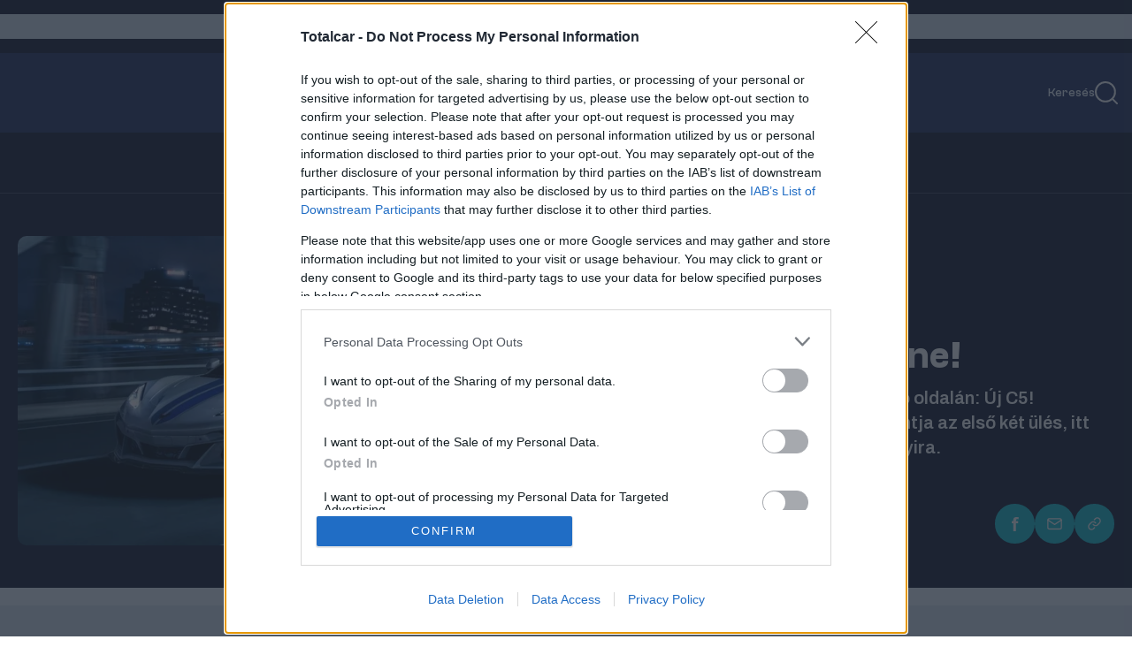

--- FILE ---
content_type: text/html; charset=utf-8
request_url: https://totalcar.hu/tesztek/c5br20hdisx/
body_size: 33968
content:








<!DOCTYPE html>

<html lang="hu" data-theme="light">
  <head>
    <meta charset="utf-8">
    <!--IE compatibility-->
    <meta http-equiv="X-UA-Compatible" content="IE=edge">
    <!--Mobile friendly-->
    <meta name="viewport" content="width=device-width, initial-scale=1">
    <!--Keywords-->
    
      
  
    <meta name="keywords"
          content="teszt, c5, citroën, ujauto">
  


    

    <link rel="preconnect" href="https://securepubads.g.doubleclick.net" />

    <!-- Wagtail SEO -->
    




<title>Nagy és jó, de hátra ne!</title>
<link rel="canonical" href="https://totalcar.hu/tesztek/2005/02/14/c5br20hdisx/">
<meta name="description" content="Hatalmas matricák díszlettek a tesztautó oldalán: Új C5! Emberközpontú technológia. A C5 központja az első két ülés, itt valóban jó embernek lenni. Hátul nem annyira." />







<meta property="og:title" content="Nagy és jó, de hátra ne!" />
<meta property="og:description" content="Hatalmas matricák díszlettek a tesztautó oldalán: Új C5! Emberközpontú technológia. A C5 központja az első két ülés, itt valóban jó embernek lenni. Hátul nem annyira." />
<meta property="og:image" content="https://totalcar.hu/media/images/47126920_e4c37e50dc7776b45071767.2e16d0ba.fill-3840x2160.jpg" />
<meta property="og:site_name" content="Totalcar" />
<meta property="og:url" content="https://totalcar.hu/tesztek/2005/02/14/c5br20hdisx/" />
<meta property="og:type" content="article" />


<meta property="article:published_time" content="2005-02-14T09:04:00+00:00" />
<meta property="article:modified_time" content="2005-02-14T09:04:00+00:00" />








<meta name="twitter:card" content="summary" />
<meta name="twitter:title" content="Nagy és jó, de hátra ne!">
<meta name="twitter:image" content="https://totalcar.hu/media/images/47126920_e4c37e50dc7776b45071767.2e16d0ba.fill-3840x2160.jpg">
<meta name="twitter:description" content="Hatalmas matricák díszlettek a tesztautó oldalán: Új C5! Emberközpontú technológia. A C5 központja az első két ülés, itt valóban jó embernek lenni. Hátul nem annyira.">
<meta name="twitter:site" content="@" />






    <!-- SEO -->
    
      <meta name="robots"
            content="index, follow, archive, imageindex, noodp, noydir, noai, noimageai, snippet, translate, max-snippet:-1, max-image-preview:large, max-video-preview:-1">
    
    <meta property="og:image:width" content="1200" />
    <meta property="og:image:height" content="630" />
    <meta property="og:image:type" content="image/jpeg" />
    
      
        <!-- Matomo Tag Manager -->
        <script>
            var _mtm = window._mtm = window._mtm || [];
            _mtm.push({
                'mtm.startTime': (new Date().getTime()),
                'event': 'mtm.Start'
            });
            (function() {
                var d = document,
                    g = d.createElement('script'),
                    s = d.getElementsByTagName('script')[0];
                g.async = true;
                g.src = 'https://matomo.index.hu/js/container_W5diPZol.js';
                s.parentNode.insertBefore(g, s);
            })();
        </script>
        <!-- End Matomo Tag Manager -->
      
    

    <script>
        document.addEventListener("DOMContentLoaded", () => {
            document.querySelectorAll('[data-ad-slot]').forEach((el, index) => {
                el.setAttribute('data-ad-index', index + 1);
            });
        });
    </script>


    <!-- bentojs.dev components for Facebook and Instagram enbedding -->
    <script type="module"
            src="https://cdn.ampproject.org/bento.mjs"
            crossorigin="anonymous"></script>
    <script nomodule
            src="https://cdn.ampproject.org/bento.js"
            crossorigin="anonymous"></script>
    <script type="module"
            src="https://cdn.ampproject.org/v0/bento-instagram-1.0.mjs"
            crossorigin="anonymous"></script>
    <script nomodule
            src="https://cdn.ampproject.org/v0/bento-instagram-1.0.js"
            crossorigin="anonymous"></script>
    <script type="module"
            src="https://cdn.ampproject.org/v0/bento-facebook-1.0.mjs"
            crossorigin="anonymous"></script>
    <script nomodule
            src="https://cdn.ampproject.org/v0/bento-facebook-1.0.js"
            crossorigin="anonymous"></script>
    <link rel="stylesheet"
          href="https://cdn.ampproject.org/v0/bento-facebook-1.0.css"
          crossorigin="anonymous">
    <link rel="stylesheet"
          href="https://cdn.ampproject.org/v0/bento-instagram-1.0.css"
          crossorigin="anonymous">
    <!-- bentojs.dev components for Facebook and Instagram enbedding -->
    <link rel="stylesheet" href="/static/CACHE/css/output.fcab412ad46b.css" type="text/css">
    <!-- Font Awesome Icons -->
    <link rel="stylesheet"
          href="https://cdnjs.cloudflare.com/ajax/libs/font-awesome/6.2.0/css/all.min.css"
          integrity="sha512-xh6O/CkQoPOWDdYTDqeRdPCVd1SpvCA9XXcUnZS2FmJNp1coAFzvtCN9BmamE+4aHK8yyUHUSCcJHgXloTyT2A=="
          crossorigin="anonymous"
          referrerpolicy="no-referrer" />
    <link rel="stylesheet"
          href="https://cdnjs.cloudflare.com/ajax/libs/font-awesome/6.2.0/css/v4-shims.min.css"
          integrity="sha512-ARfx5eajdcCAuWvuJrgUuJ6D25ON3KZRTCghNXXKeJldCQJ5bXS+6CvG2EhcFWITF95uwZydzpufSKvhmSpTxA=="
          crossorigin="anonymous"
          referrerpolicy="no-referrer" />

    

      

        
          
            <script>
    // InMobi Choice. Consent Manager Tag v3.0 (for TCF 2.2)
    ;
    (function() {
        var host = "totalcar.hu"
        var element = document.createElement('script')
        var firstScript = document.getElementsByTagName('script')[0]
        var url = 'https://cmp.inmobi.com'.concat(
            '/choice/',
            '4z9XXyvnuPTjK',
            '/',
            host,
            '/choice.js?tag_version=V3',
        )
        var uspTries = 0
        var uspTriesLimit = 3
        element.async = true
        element.type = 'text/javascript'
        element.src = url

        firstScript.parentNode.insertBefore(element, firstScript)

        function makeStub() {
            var TCF_LOCATOR_NAME = '__tcfapiLocator'
            var queue = []
            var win = window
            var cmpFrame

            function addFrame() {
                var doc = win.document
                var otherCMP = !!win.frames[TCF_LOCATOR_NAME]

                if (!otherCMP) {
                    if (doc.body) {
                        var iframe = doc.createElement('iframe')

                        iframe.style.cssText = 'display:none'
                        iframe.name = TCF_LOCATOR_NAME
                        doc.body.appendChild(iframe)
                    } else {
                        setTimeout(addFrame, 5)
                    }
                }
                return !otherCMP
            }

            function tcfAPIHandler() {
                var gdprApplies
                var args = arguments

                if (!args.length) {
                    return queue
                } else if (args[0] === 'setGdprApplies') {
                    if (args.length > 3 && args[2] === 2 && typeof args[3] === 'boolean') {
                        gdprApplies = args[3]
                        if (typeof args[2] === 'function') {
                            args[2]('set', true)
                        }
                    }
                } else if (args[0] === 'ping') {
                    var retr = {
                        gdprApplies: gdprApplies,
                        cmpLoaded: false,
                        cmpStatus: 'stub',
                    }

                    if (typeof args[2] === 'function') {
                        args[2](retr)
                    }
                } else {
                    if (args[0] === 'init' && typeof args[3] === 'object') {
                        args[3] = Object.assign(args[3], {
                            tag_version: 'V3'
                        })
                    }
                    queue.push(args)
                }
            }

            function postMessageEventHandler(event) {
                var msgIsString = typeof event.data === 'string'
                var json = {}

                try {
                    if (msgIsString) {
                        json = JSON.parse(event.data)
                    } else {
                        json = event.data
                    }
                } catch (ignore) {}

                var payload = json.__tcfapiCall

                if (payload) {
                    window.__tcfapi(
                        payload.command,
                        payload.version,
                        function(retValue, success) {
                            var returnMsg = {
                                __tcfapiReturn: {
                                    returnValue: retValue,
                                    success: success,
                                    callId: payload.callId,
                                },
                            }
                            if (msgIsString) {
                                returnMsg = JSON.stringify(returnMsg)
                            }
                            if (event && event.source && event.source.postMessage) {
                                event.source.postMessage(returnMsg, '*')
                            }
                        },
                        payload.parameter,
                    )
                }
            }

            while (win) {
                try {
                    if (win.frames[TCF_LOCATOR_NAME]) {
                        cmpFrame = win
                        break
                    }
                } catch (ignore) {}

                if (win === window.top) {
                    break
                }
                win = win.parent
            }
            if (!cmpFrame) {
                addFrame()
                win.__tcfapi = tcfAPIHandler
                win.addEventListener('message', postMessageEventHandler, false)
            }
        }

        makeStub()

        var uspStubFunction = function() {
            var arg = arguments
            if (typeof window.__uspapi !== uspStubFunction) {
                setTimeout(function() {
                    if (typeof window.__uspapi !== 'undefined') {
                        window.__uspapi.apply(window.__uspapi, arg)
                    }
                }, 500)
            }
        }

        var checkIfUspIsReady = function() {
            uspTries++
            if (window.__uspapi === uspStubFunction && uspTries < uspTriesLimit) {
                console.warn('USP is not accessible')
            } else {
                clearInterval(uspInterval)
            }
        }

        if (typeof window.__uspapi === 'undefined') {
            window.__uspapi = uspStubFunction
            var uspInterval = setInterval(checkIfUspIsReady, 6000)
        }
    })()
</script>

          
        

      

      
        
          <!-- Global site tag (gtag.js) - Google Analytics -->
<script async
        src="https://www.googletagmanager.com/gtag/js?id=G-6GWDFHLRZ7"></script>
<script>
    window.dataLayer = window.dataLayer || [];

    function gtag() {
        dataLayer.push(arguments);
    }
    gtag('js', new Date());

    gtag('config', 'G-6GWDFHLRZ7');
</script>

        
      

      <script async src="https://securepubads.g.doubleclick.net/tag/js/gpt.js"></script>
      
        
        
        <script type="text/javascript" src="//indexhu.adocean.pl/files/js/ado.js"></script>
        
        <script type="text/javascript">
            /* (c)AdOcean 2003-2026 */
            if (typeof ado !== "object") {
                ado = {};
                ado.config = ado.preview = ado.placement = ado.master = ado.slave = function() {};
            }
            ado.config({
                mode: 'new',
                xml: false,
                consent: true,
                characterEncoding: true,
                attachReferrer: true,
                fpc: 'auto',
                defaultServer: 'indexhu.adocean.pl',
                cookieDomain: 'SLD',
            });
            ado.preview({
                enabled: true
            });

            let subwayIntervalCreated = false;
            let subwayAdHeight = 0;

            function subwayShouldDisplayed(slaveId) {
                const contentBody = document.querySelector('section.article') || document.querySelector('main');
                const sideBar = document.querySelector('aside:not(.lead-sidebar)')?.firstElementChild;
                const sideBarChildren = sideBar?.children;
                const adContainer = document.querySelector('div.subway-sticky-container');

                if (!contentBody || !sideBarChildren || !adContainer) {
                    return;
                }

                // remove the background from the subway
                adContainer.classList.remove("bg-primary-ad-bg");

                // Since we dont know exactly when all the ads are loaded, we check the DOM every 2 sec for 10 secs and recalculate subway container if necessary
                let attempt = 0;
                const MAX_ATTEMPTS = 5;
                const INTERVAL_IN_MS = 2000;

                // Initial check, in many cases this already calculates the correct height
                performHeightCalculations(contentBody, adContainer, sideBarChildren);

                // If the interval is already created successfully since all necessary elements are present, then we should not create a new one again.
                if (subwayIntervalCreated) {
                    return;
                }
                const intervalId = setInterval(() => {
                    attempt++;
                    performHeightCalculations(contentBody, adContainer, sideBarChildren);
                    if (attempt >= MAX_ATTEMPTS) {
                        clearInterval(intervalId);
                    }
                }, INTERVAL_IN_MS);

                subwayIntervalCreated = true;
            }

            function performHeightCalculations(contentBody, adContainer, sideBarChildren) {
                // Gap under each ad in the sidebar
                const SIDEBAR_GAP_IN_PIXELS = 20;
                // For column type pages, the container has to be a bit shorter because the page structure is different then articles
                const COLUMN_SIDEBAR_START_OFFSET_IN_PX = 76;
                // Ad height will be either 300px or around 650px, so we use this arbitrary value to tell if the ad was loaded
                const LOADED_AD_MIN_HEIGHT_PX = 200;
                // The top value of ,,real" subway ads that we want to mimic (43) + height of top menu which is also sticky (90)
                const TOP_VALUE_OF_EXISTING_SUBWAY_ADDS_IN_PX = 133;

                // hide the original ad label if it exists, because we are using a custom label with css
                const originalAdLabel = adContainer.querySelector(".ad-label");
                if (originalAdLabel) {
                    customAdLabel = adContainer.querySelector("div.advertisement-label");
                    customAdLabel.style.display = 'none';
                }

                // Height of every visible element in the sidebar, except the subway element
                let sideBarNetHeight = 0;
                for (const child of sideBarChildren) {
                    // Disregard any child with no height, otherwise their margin and padding are still added
                    const isVisible = child.offsetHeight > 0;
                    // Dont add the height of the subway itself since it should go until (container height - own height)
                    const isNotSubway = !child.classList?.contains('subway-sticky-container');
                    if (isVisible && isNotSubway) {
                        const style = window.getComputedStyle(child);
                        const marginTop = parseFloat(style.marginTop) || 0;
                        const marginBottom = parseFloat(style.marginBottom) || 0;

                        sideBarNetHeight += child.offsetHeight + marginTop + marginBottom + SIDEBAR_GAP_IN_PIXELS;
                    }
                }

                // Height of the main content where subway ad has to run paralel
                let totalContentNetHeight = 0;
                if (contentBody.tagName === "SECTION") {
                    // Only calculate article height down until the social buttons row, so extra content (eg. hahu ad) are excluded, hence the break
                    for (const child of contentBody.children) {
                        const style = window.getComputedStyle(child);
                        const marginTop = parseFloat(style.marginTop) || 0;
                        const marginBottom = parseFloat(style.marginBottom) || 0;
                        const fullHeight = child.offsetHeight + marginTop + marginBottom;
                        totalContentNetHeight += fullHeight;

                        if (child.classList.contains('social-sharing')) {
                            break;
                        }
                    }
                } else if (contentBody.tagName === "MAIN") {
                    // When calculating column content height, we can simply use content body, with some offset
                    totalContentNetHeight = contentBody.offsetHeight;
                    sideBarNetHeight += COLUMN_SIDEBAR_START_OFFSET_IN_PX;
                }

                const availableSubwayHeight = totalContentNetHeight - sideBarNetHeight;
                const customSubwayStickyContainer = adContainer.firstElementChild;
                const customSubwayStickyContent = customSubwayStickyContainer.firstElementChild;
                // Save the ad height so if there is not enough space initially and we hide it, but later empty
                // ads are collapsed in the side and the space becomes large enough, we know the height
                if (customSubwayStickyContent.offsetHeight > 0) {
                    subwayAdHeight = customSubwayStickyContent.offsetHeight;
                }
                // If ad is loaded and not enough space for display, hide it
                if ((subwayAdHeight > LOADED_AD_MIN_HEIGHT_PX) && (availableSubwayHeight < (subwayAdHeight))) {
                    adContainer.style.setProperty('display', 'none', 'important');
                }
                // Only run when ad is loaded
                if (subwayAdHeight > LOADED_AD_MIN_HEIGHT_PX) {
                    // If the element already has scrolling, we nullify it here so only our custom scrolling happens
                    const subwayInsideContainer = document.querySelector("div.Subway__content")
                    if (subwayInsideContainer) {
                        subwayInsideContainer.style.position = 'static';
                    }
                    adContainer.style.setProperty('position', 'relative', 'important');
                    adContainer.style.setProperty('height', `${subwayAdHeight}px`, 'important');
                    customSubwayStickyContainer.style.setProperty('height', `${availableSubwayHeight}px`, 'important');
                    customSubwayStickyContainer.style.setProperty('margin-top', '0px', 'important');
                    customSubwayStickyContainer.style.overflow = 'clip';
                    customSubwayStickyContent.style.position = 'sticky';
                    customSubwayStickyContent.style.top = `${TOP_VALUE_OF_EXISTING_SUBWAY_ADDS_IN_PX}px`;
                }

            }


            /**
             * Hide Adocean ad slots whose iframe renders with inline 0x0 size.
             * - Subscribes to ado.onAd(slaveId) to react when the slot is processed.
             * - For every matching container (multiple DOM nodes may share the same slaveId pattern),
             *   it observes mutations until the iframe appears, then checks inline style width/height.
             * - If the iframe is 0x0, it hides the closest `.advertisement` container, adds `ad-empty`,
             *   and dispatches a `ad-slot-hidden` CustomEvent (consumed by Swiper to prune slides).
             *
             * @param {string} slaveId - The Adocean slave/placement id.
             */
            function hideSlotWithEmptyIframe(slaveId) {
                ado.onAd(slaveId, function(isAd) {
                    const adContainers = document.querySelectorAll(`div[id*="${slaveId}"]`);

                    adContainers.forEach((adContainer) => {
                        if (!adContainer) return;

                        const adcontainerParent = adContainer.closest(".advertisement");
                        if (!adcontainerParent) return;

                        const observer = new MutationObserver(() => {
                            const iframe = adContainer.querySelector("iframe");
                            if (!iframe) return;

                            // Iframe found; stop observing and clear the safety timeout
                            observer.disconnect();
                            clearTimeout(disconnectTimer);

                            // Only hide when the inline style explicitly sets 0x0
                            if (iframe.style.width === "0px" && iframe.style.height === "0px") {
                                if (!adcontainerParent.classList.contains("ad-empty")) {
                                    adcontainerParent.style.display = "none";
                                    adcontainerParent.classList.add("ad-empty");
                                    document.dispatchEvent(new CustomEvent("ad-slot-hidden"));
                                }
                            }
                        });

                        // Safety: auto-disconnect if no iframe appears within N ms
                        const disconnectTimer = setTimeout(() => {
                            observer.disconnect();
                        }, 5000); // adjust if needed

                        observer.observe(adcontainerParent, {
                            childList: true,
                            subtree: true,
                        });
                    });
                });
            }
</script>
        
        <script type="text/javascript">
    // This function introduces necessary layout fixes to properly display the large gate banner at the top, since test and not-test
    // column pages have slightly different layout, and the same goes for side hero image articles and hero image articles 
    // For side image hero and image hero articles, the position also needs to be changed, because the leaderboard type
    // banner should be under the hero image/section, but the gate type banner should be above
    function switchImageAndAdOrderForHeroArticleAndDisplayFixes(slaveId) {
        const swapWhenReady = () => {
            const isKapuBanner = document.querySelector(`div[id*="TCKapubanner"]`);
            if (!isKapuBanner) {
                return true;
            }
            const columnTopSectionAd = document.querySelector(".column-top-section-ad");
            // styles for handling column page types
            if (columnTopSectionAd) {
                columnTopSectionAd.classList.add("h-[300px]");
                columnTopSectionAd.style.setProperty("padding-top", "0px", "important");
                const headerMenuWithPadding = document.querySelector(".header-menu-with-padding");
                if (headerMenuWithPadding) {
                    columnTopSectionAd.style.setProperty("margin-top", "-40px", "important");
                    columnTopSectionAd.style.setProperty("margin-bottom", "40px", "important");
                }

                return true;
            }
            const upperSection = document.querySelector(".article-top-section-with-upper-kapubanner");
            const adDiv = document.querySelector(".advertisement.top-section-ad-container");

            // styles for handling article page types
            if (upperSection && adDiv && upperSection.parentElement === adDiv.parentElement) {
                upperSection.classList.remove("w-screen", "w-full");
                adDiv.classList.remove("pt-[20px]");
                upperSection.classList.add("w-[1490px]", "relative", "z-10", "mx-auto", "rounded-[20px]", "overflow-hidden");
                adDiv.classList.add("h-[300px]", "mb-0");
                adDiv.parentElement.insertBefore(adDiv, upperSection);
                if (upperSection.classList.contains("side-hero-top-section")) {
                    upperSection.style.setProperty("padding-top", "56px", "important");
                    upperSection.style.setProperty("padding-bottom", "56px", "important");
                }
                return true;
            }

            return false;
        };

        const observer = new MutationObserver(() => {
            if (swapWhenReady()) {
                observer.disconnect();
            }
        });

        observer.observe(document.body, {
            childList: true,
            subtree: true,
        });
    }
</script>


        
        <script type="text/javascript">
            window.neonFingerprint = null;
            window.neonFingerprintPromise = fetch('/ident-fingerprint/', {
                    method: 'GET',
                    credentials: 'include'
                })
                .then(response => response.json())
                .then(data => {
                    window.neonFingerprint = data.fingerprint_str;
                })
                .catch(() => {
                    window.neonFingerprint = null;
                });
        </script>

        <script>
            ado.onAfterRenderAd(hideSlotWithEmptyIframe);
        </script>

        <script>
            // Namespace for ad-related globals
            window.neonAdo = window.neonAdo || {};

            /**
             * Capture and store the HalfPage slot's slaveId when its ad finishes rendering.
             * Uses the rendered node to detect if the slot lives inside the HalfPage container.
             *
             * @param {string} slaveId - Adocean slave/placement id
             */
            function captureHalfPageSlaveId(slaveId) {
                // Find the DOM node whose id contains this slaveId
                const node = document.querySelector(`div[id*="${slaveId}"]`);
                if (!node) return;

                // Detect the HalfPage container
                const halfPageContainer = node.closest('.advertisement[data-ad-slot="HalfPage"]');
                if (halfPageContainer) {
                    window.neonAdo.halfPageSlaveId = slaveId; // persist for later ado.refresh calls
                }
            }

            // Register BEFORE master calls are executed
            if (window.ado && typeof ado.onAfterRenderAd === 'function') {
                ado.onAfterRenderAd(captureHalfPageSlaveId);
            }
        </script>

        

          

          <script type="text/javascript">
              // Register Adocean callbacks
              ado.onAfterRenderAd(subwayShouldDisplayed);
              ado.onAfterRenderAd(switchImageAndAdOrderForHeroArticleAndDisplayFixes);

              /* (c)AdOcean 2003-2026 TC_Aloldal */
              (function() {
                  // Build "&"-joined vars string
                  function toVarsString(obj) {
                      if (!obj) return "";
                      return Object.entries(obj)
                          .filter(([k, v]) => v != null && v !== "")
                          .map(([k, v]) => `${k}=${String(v)}`)
                          .join("&");
                  }

                  // Safe JSON.parse with fallback
                  function safeJsonParse(str, fallback) {
                      try {
                          return JSON.parse(str);
                      } catch (e) {
                          return fallback;
                      }
                  }

                  var adVarsObj = safeJsonParse('{\u0022tc1\u0022: \u00221\u0022}', {});
                  var adVarsStrBase = toVarsString(adVarsObj);

                  // Wait fingerprint promise (resolve or reject), then call master
                  var p = (window.neonFingerprintPromise || Promise.resolve());
                  var after = function() {
                      var fpStr = window.neonFingerprint || "";
                      var finalVars = [adVarsStrBase, fpStr].filter(Boolean).join("&");

                      // Ensure ado API is ready before calling master
                      function callMasterWhenReady() {
                          if (!window.ado || typeof window.ado.master !== "function") {
                              return setTimeout(callMasterWhenReady, 0);
                          }
                          ado.master({
                              id: 'uoJWNAQUQrlISCTELjhZ5wkU4k8wtt3P8uVNkdUHExX.S7',
                              server: 'indexhu.adocean.pl',
                              vars: finalVars,
                              keys: safeJsonParse("[\u0022teszt\u0022, \u0022c5\u0022, \u0022citro\u005Cu00ebn\u0022, \u0022ujauto\u0022]", {}),
                              slaveIds: safeJsonParse("[\u0022adoceanindexhuscphdikjnq\u0022, \u0022adoceanindexhuyldlivfqoc\u0022, \u0022adoceanindexhullmefimlph\u0022, \u0022adoceanindexhupkereihrxl\u0022, \u0022adoceanindexhusjnkblnmcq\u0022, \u0022adoceanindexhuyhpnkqjtcw\u0022, \u0022adoceanindexhulhihhtpodb\u0022, \u0022adoceanindexhuogrqdwfkig\u0022, \u0022adoceanindexhumllhivqfgk\u0022]", []),
                          });

                          // Mark master ready and notify slaves
                          window.neonMasters = window.neonMasters || {};
                          window.neonMasters['uoJWNAQUQrlISCTELjhZ5wkU4k8wtt3P8uVNkdUHExX.S7'] = true;
                          window.dispatchEvent(new CustomEvent('neon:master-ready', {
                              detail: {
                                  id: 'uoJWNAQUQrlISCTELjhZ5wkU4k8wtt3P8uVNkdUHExX.S7'
                              }
                          }));
                      }
                      callMasterWhenReady();
                  };

                  // finally fallback for older environments
                  if (typeof p.finally === "function") p.finally(after);
                  else p.then(after, after);
              })();
          </script>

        

      
    
    <script src="/static/CACHE/js/output.364926ae6fe0.js" defer></script>
    <script>
        __cssFramework = 'tailwind';
    </script>
    <script src="/jsi18n/" defer></script>

    
  
    
  <link rel="icon"
        type="image/png"
        sizes="32x32"
        href="/static/images/totalcar/favicon_32x32.png">
  <link rel="icon"
        type="image/png"
        sizes="16x16"
        href="/static/images/totalcar/favicon_16x16.png">
  <link rel="stylesheet" href="/static/css/totalcar/carousel.css">

    
      
        
          

<script src="https://cdn.onesignal.com/sdks/web/v16/OneSignalSDK.page.js"
        defer></script>
<script src="https://cdn.onesignal.com/sdks/web/v16/OneSignalSDK.sw.js" defer></script>
<script>
    window.OneSignalDeferred = window.OneSignalDeferred || []
    OneSignalDeferred.push(async function(OneSignal) {
        await OneSignal.init({
            appId: "4824a531-ea54-4f07-8e21-07795da718a8",
            promptOptions: {
                customlink: {
                    enabled: true,
                    /* Required to use the Custom Link */
                    style: "button",
                    /* Has value of 'button' or 'link' */
                    size: "medium",
                    /* One of 'small', 'medium', or 'large' */
                    color: {
                        button: "#FF7134",
                        /* Color of the button background if style = "button" */
                        text: "#FFFFFF",
                        /* Color of the prompt's text */
                    },
                    text: {
                        subscribe: "Ha szeretnél értesülni a legfontosabb hírekről, engedélyezd az értesítéseket!",
                        /* Prompt's text when not subscribed */
                        unsubscribe: "Feliratkozom",
                        /* Prompt's text when subscribed */
                        explanation: "Leiratkozom",
                        /* Optional text appearing before the prompt button */
                    },
                    unsubscribeEnabled: true,
                    /* Controls whether the prompt is visible after subscription */
                },
                enabled: true,
                slidedown: {
                    prompts: [{
                        text: {
                            actionMessage: "Ha szeretnél értesülni a legfontosabb hírekről, engedélyezd az értesítéseket!",
                            acceptButton: "Engedélyezés",
                            cancelButton: "Később",
                        },
                        delay: {
                            timeDelay: 1,
                        },
                    }],
                },
            },
            notifyButton: {
                colors: {
                    "circle.background": "#FF7134",
                },
                offset: {
                    bottom: "15px",
                    left: "15px",
                    right: "15px",
                },
                enable: true,
                showCredit: false,
                text: {
                    "tip.state.unsubscribed": "Feliratkozás az értesítésekre",
                    "tip.state.subscribed": "Az értesítések engedélyezve vannak",
                    "tip.state.blocked": "Az értesítések blokkolva vannak",
                    "message.prenotify": "Kattintson az értesítések engedélyezéséhez",
                    "message.action.subscribed": "Köszönjük hogy engedélyezte az értesítéseket!",
                    "message.action.resubscribed": "Az értesítések engedélyezve vannak",
                    "message.action.unsubscribed": "Sajnáljuk ...de bármikor meggondolhatod magad",
                    "dialog.main.title": "Értesítések kezelése",
                    "dialog.main.button.subscribe": "Engedélyezés",
                    "dialog.main.button.unsubscribe": "Tiltás",
                    "dialog.blocked.title": "Engedélyezze az értesítéseket",
                    "dialog.blocked.message": "Kövesd az útmutatást az értesítések újboli engedélyezéséhez",
                },
                displayPredicate: function() {
                    /* The user is subscribed, so we want to return "false" to hide the Subscription Bell */
                    return !OneSignal.Notifications.permission
                },
            },
            welcomeNotification: {
                title: "Értesítés",
                message: "Köszönjük a feliratkozást",
            },
        })
    })
</script>

        
      
      
        
<script type="text/javascript">
    var pp_gemius_identifier = "pyZKi.9Ia4bObGr1QiXLU7buXhykwHumhTzt4iIi7Rv.O7";
    var pp_gemius_use_cmp = true;
    var pp_gemius_cmp_timeout = Infinity;
    
    // lines below shouldn't be edited
    function gemius_pending(i) { window[i] = window[i] || function() {var x = window[i+'_pdata'] = window[i+'_pdata'] || []; x[x.length]=arguments;};};
gemius_pending('gemius_hit'); gemius_pending('gemius_event'); gemius_pending('pp_gemius_hit'); gemius_pending('pp_gemius_event');
(function(d,t) {try {var gt=d.createElement(t),s=d.getElementsByTagName(t)[0],l='http'+((location.protocol=='https:')?'s':''); gt.setAttribute('async','async');
gt.setAttribute('defer','defer'); gt.src=l+'://gahu.hit.gemius.pl/xgemius.js'; s.parentNode.insertBefore(gt,s);} catch (e) {}})(document,'script');
//--><!]]>
</script>


      
    
  </head>

  <body class="
  bg-primary font-clash
"
        hx-headers='{"X-CSRFToken": "QpzC95wFgVQbp2ymDTSlvqKolnyD2deRIxJOisJG3GB072RUhqeO11Wi6gyG9Roe"}'>
    
    
    <div id="fb-root">
    </div>
    <script>
        (function(d, s, id) {
            var js, fjs = d.getElementsByTagName(s)[0];
            if (d.getElementById(id)) return;
            js = d.createElement(s);
            js.id = id;
            js.src = "https://connect.facebook.net/hu_HU/sdk.js#xfbml=1&version=v24.0";
            fjs.parentNode.insertBefore(js, fjs);
        }(document, 'script', 'facebook-jssdk'));
    </script>
    
    
      
  <div x-data
       x-cloak
       class="advertisement [&>.advertisement]:!mb-0 justify-items-center bg-primary-dark pt-4 pb-4">
    
    
      












  
    
      
        <div class="advertisement no-label-pt lb-spec relative z-[1] mb-[30px] mt-6">
          
          
  <!-- TC_Aloldal_LB_Top -->


  <div x-data='adDataLoader({zoneId:"adoceanindexhuscphdikjnq", masterId:"uoJWNAQUQrlISCTELjhZ5wkU4k8wtt3P8uVNkdUHExX.S7", directCode:``, adoceanServer:"indexhu.adocean.pl", tags:"[\u0022teszt\u0022, \u0022c5\u0022, \u0022citro\u005Cu00ebn\u0022, \u0022ujauto\u0022]", identCodes:"{\u0022tc1\u0022: \u00221\u0022}"})'
    :id="zoneId" x-cloak
    
    x-init="load();">
  </div>


          

<div class="advertisement-label ">
  hirdetés
</div>

        </div>
      
    
  


    
  </div>

      
        
  
  

  

<header x-data="header"
        id="site-header"
        class="w-full text-primary mx-auto sticky top-0 z-50"
        x-init="$store.env.isApp && $el.remove()"
        x-cloak>
  

<div class="w-full bg-primary-muted block relative"
     :class="{'h-screen':showMobileMenu, 'h-auto':!showMobileMenu}">
  <div id="header-top"
       class="relative max-w-content px-4 md:mx-auto flex flex-row-reverse md:flex-row items-center justify-between md:justify-end h-[74px] md:h-[90px] font-medium"
       data-content-piece="Header_Top">
    
<button type="button"
        class="block md:hidden"
        aria-label="Hamburgermenu"
        @click="toggleMobileMenu">
  <img src="/static/images/totalcar/icons/hamburger_icon.svg"
       alt="Hamburger icon"
       :class="{'hidden':showMobileMenu, 'block':!showMobileMenu}" />
  <img src="/static/images/totalcar/icons/close.svg"
       alt="Close icon"
       class="hidden"
       :class="{'hidden':!showMobileMenu, 'block':showMobileMenu}" />
</button>

    <div class="absolute left-1/2 top-1/2 -translate-x-1/2 -translate-y-1/2 ">
      <!-- FIXME: hardcoded logo temporarily, change back to configurable in the header snippet below -->
      <a href="/"
         class="w-[216px] h-[22px] md:w-auto md:h-auto"
         data-track-content
         data-content-piece="Logo"
         data-content-target="/">
        <img src="/static/images/totalcar/tc_25_header.svg"
             alt="Totalcar Logo"
             class="w-[216px] h-[22px] md:w-[330px] md:h-[32px]" />
      </a>
    </div>
    <div>

      <div x-data="{ searchOverlayOpen: false }"
           @click="searchOverlayOpen = !searchOverlayOpen"
           class="cursor-pointer"
           data-track-content
           data-content-name="SearchOpenButton"
           data-content-piece="Search"
           data-content-target="/">
        <a href="#">
          
          <div class="flex items-center gap-3">
            <span class="text-[14px] hidden md:block hover:underline">Keresés</span>
            <div x-data>
              <img src="/static/images/totalcar/icons/search_header.svg"
                   alt="Keresés logo">
            </div>
          </div>
        </a>
        
<div id="search-overlay"
     class=" fixed inset-0 z-50 bg-primary-dark bg-opacity-90 flex items-start justify-center pt-16 md:pt-24 lg:pt-32 transition-opacity duration-300 ease-in-out "
     x-show="searchOverlayOpen"
     x-transition:enter="transition-opacity duration-300 ease-in-out"
     x-transition:enter-start="opacity-0"
     x-transition:enter-end="opacity-100"
     x-transition:leave="transition-opacity duration-300 ease-in-out"
     x-transition:leave-start="opacity-100"
     x-transition:leave-end="opacity-0"
     @keydown.escape.window="searchOverlayOpen = false"
     x-init="$watch('searchOverlayOpen', value => { if (value) { setTimeout(() => $refs.searchInput.focus(), 100) } else { searchOverlayOpen = false; } })"
     x-cloak>

  <div class="flex items-center justify-center w-max-[360px] h-[72px] lg:w-[607px] lg:h-[92px] mx-4 bg-white rounded-lg shadow-xl"
       @click.stop>
    <form method="get" action="/" class="flex">
      <input type="text"
             name="search"
             placeholder="Keresés"
             class="z-50 w-[260px] h-[42px] lg:w-[430px] flex px-3 py-2 ml-4 lg:px-5 lg:py-4 text-sm md:text-base lg:text-lg font-archivo text-primary-fg border border-primary-light rounded-tl-md rounded-bl-md placeholder-primary-medium focus:outline-none lg:focus:border-[2px] focus:border-l-primary-dark focus:border-t-primary-dark focus:border-b-primary-dark"
             autocomplete="off"
             x-ref="searchInput" />

      <button type="submit"
              class="flex items-center justify-center mr-4 w-[42px] h-[42px] lg:w-[128px] px-4 py-2 lg:px-8 lg:py-4 text-sm lg:text-lg font-semibold font-clash text-secondary-fg bg-secondary hover:bg-secondary-default-hover rounded-tr-md rounded-br-md transition-colors duration-200 focus:outline-none focus:border-primary-dark focus:border-[2px] lg:focus:border-[3px]"
              data-track-content
              data-content-name="SearchSubmit"
              data-content-piece="Search"
              data-content-target="/?search=">
        <img class="flex lg:hidden"
             src="/static/images/totalcar/icons/search_header.svg"
             alt="Keresés logo">
        <div class="hidden lg:block">
          Keresés
        </div>
      </button>
    </form>
  </div>
</div>

      </div>

    </div>
  </div>
  <nav class="relative">
    <div class="hidden"
         :class="{'absolute bg-primary-muted w-full border-t-[1px] border-primary-tag-fg/20 flex flex-col gap-4':showMobileMenu, 'hidden':!showMobileMenu}">
      <ul :class="{'flex flex-col mx-4 text-[20px] justify-start':showMobileMenu, 'hidden mx-auto':!showMobileMenu}"
          class="hidden md:flex max-w-content justify-center font-bold uppercase font-archivo">
        


  
    
  
  


<li class="menu-item pt-4 pb-3 md:pt-5 md:pb-4 md:hover:pb-3 md:hover:border-b-[4px] md:hover:border-tertiary-link md:hover:text-tertiary-link">
  <a href="/magazin/">
    Magazin
  </a>
</li>



  
    
  
  


<li class="menu-item pt-4 pb-3 md:pt-5 md:pb-4 md:hover:pb-3 md:hover:border-b-[4px] md:hover:border-tertiary-link md:hover:text-tertiary-link">
  <a href="/hirek/">
    Hírek
  </a>
</li>



  
    
  
  


<li class="menu-item pt-4 pb-3 md:pt-5 md:pb-4 md:border-b-[4px] md:border-tertiary-link text-tertiary-link md:hover:border-b-[4px] md:hover:border-tertiary-link md:hover:text-tertiary-link">
  <a href="/tesztek/">
    Tesztek
  </a>
</li>



  
    
  
  


<li class="menu-item pt-4 pb-3 md:pt-5 md:pb-4 md:hover:pb-3 md:hover:border-b-[4px] md:hover:border-tertiary-link md:hover:text-tertiary-link">
  <a href="/technika/">
    Technika
  </a>
</li>



  
    
  
  


<li class="menu-item pt-4 pb-3 md:pt-5 md:pb-4 md:hover:pb-3 md:hover:border-b-[4px] md:hover:border-tertiary-link md:hover:text-tertiary-link">
  <a href="/video-podcast/">
    Videó &amp; Podcast
  </a>
</li>



  
    
  
  


<li class="menu-item pt-4 pb-3 md:pt-5 md:pb-4 md:hover:pb-3 md:hover:border-b-[4px] md:hover:border-tertiary-link md:hover:text-tertiary-link">
  <a href="/tanacsok/">
    Tanácsok
  </a>
</li>



  
    
  
  


<li class="menu-item pt-4 pb-3 md:pt-5 md:pb-4 md:hover:pb-3 md:hover:border-b-[4px] md:hover:border-tertiary-link md:hover:text-tertiary-link">
  <a href="/totalbike/">
    Totalbike
  </a>
</li>



  
    
  
  
<li class="menu-item pt-4 pb-3 md:pt-5 md:pb-4 md:hover:pb-3 md:hover:border-b-[4px] md:hover:border-tertiary-link md:hover:text-tertiary-link">
  <a href="https://nepitelet.hu/autok/">
    Népítélet
  </a>
</li>




      </ul>
    </div>
  </nav>
</div>

</header>
<section class="text-primary bg-primary-dark "
         x-init="$store.env.isApp && $el.remove()"
         x-cloak>
  




  






<nav class="relative">
  <ul class="hidden md:flex max-w-content mx-auto justify-center font-normal uppercase font-archivo px-2 text-[14px] md:gap-4 lg:gap-12 xl:gap-16 xl:text-[16px]">
    


  
    
  
  


<li class="menu-item pt-4 pb-3 md:pt-5 md:pb-4 md:hover:pb-3 md:hover:border-b-[4px] md:hover:border-tertiary-link md:hover:text-tertiary-link">
  <a href="/magazin/">
    Magazin
  </a>
</li>



  
    
  
  


<li class="menu-item pt-4 pb-3 md:pt-5 md:pb-4 md:hover:pb-3 md:hover:border-b-[4px] md:hover:border-tertiary-link md:hover:text-tertiary-link">
  <a href="/hirek/">
    Hírek
  </a>
</li>



  
    
  
  


<li class="menu-item pt-4 pb-3 md:pt-5 md:pb-4 md:border-b-[4px] md:border-tertiary-link text-tertiary-link md:hover:border-b-[4px] md:hover:border-tertiary-link md:hover:text-tertiary-link">
  <a href="/tesztek/">
    Tesztek
  </a>
</li>



  
    
  
  


<li class="menu-item pt-4 pb-3 md:pt-5 md:pb-4 md:hover:pb-3 md:hover:border-b-[4px] md:hover:border-tertiary-link md:hover:text-tertiary-link">
  <a href="/technika/">
    Technika
  </a>
</li>



  
    
  
  


<li class="menu-item pt-4 pb-3 md:pt-5 md:pb-4 md:hover:pb-3 md:hover:border-b-[4px] md:hover:border-tertiary-link md:hover:text-tertiary-link">
  <a href="/video-podcast/">
    Videó &amp; Podcast
  </a>
</li>



  
    
  
  


<li class="menu-item pt-4 pb-3 md:pt-5 md:pb-4 md:hover:pb-3 md:hover:border-b-[4px] md:hover:border-tertiary-link md:hover:text-tertiary-link">
  <a href="/tanacsok/">
    Tanácsok
  </a>
</li>



  
    
  
  


<li class="menu-item pt-4 pb-3 md:pt-5 md:pb-4 md:hover:pb-3 md:hover:border-b-[4px] md:hover:border-tertiary-link md:hover:text-tertiary-link">
  <a href="/totalbike/">
    Totalbike
  </a>
</li>



  
    
  
  
<li class="menu-item pt-4 pb-3 md:pt-5 md:pb-4 md:hover:pb-3 md:hover:border-b-[4px] md:hover:border-tertiary-link md:hover:text-tertiary-link">
  <a href="https://nepitelet.hu/autok/">
    Népítélet
  </a>
</li>




  </ul>
</nav>
<nav class="flex justify-between md:hidden text-primary-fg py-6 px-4">
  
  
  
  <!-- Wrapper divs are needed around links to outer pages, otherwise the content interaction (click) might not be picked up by Matomo -->
  
  <div data-track-content
       data-content-name="Totalkar"
       data-content-piece="HomeTotalkarButton">
    

<a href="https://totalkar.totalcar.hu/"
   class="rounded-lg pl-[5px] py-2 bg-tertiary-tag-card-bg flex items-center w-[170px] justify-between h-[50px] md:h-[55px]"
   
   data-track-content
   data-content-name="totalkar"
   data-content-piece="CheckinButton">
  <div class="flex items-center gap-2">
    <img src="/static/images/totalcar/icons/dmg_history.svg"
         alt="Kártörténeti lekérdezés"
         class="w-[34px]">
    <span class="text-[10px] font-semibold leading-[12px] uppercase">
      Kártörténeti lekérdezés
    </span>
  </div>
  <div class="">
    <svg xmlns="http://www.w3.org/2000/svg"
     viewBox="0 0 20 20"
     fill="none"
     width="20"
     height="20"
     class="">
  <path d="M7.5 15L12.5 10L7.5 5" stroke="currentColor" stroke-width="2" stroke-linecap="round" stroke-linejoin="round" />
</svg>

  </div>
</a>

  </div>
  

<a href="/totalcheck/"
   class="flex rounded-lg pl-[5px] py-2 bg-tertiary-tag-card-bg items-center w-[170px] justify-between h-[50px] md:h-[55px]"
   
   data-track-content
   data-content-name="totalcheck"
   data-content-piece="CheckinButton">
  <div class="flex items-center gap-2">
    <img src="/static/images/totalcar/icons/check_engine.svg"
         alt="Autóvásárlás előtti átvizsgálás"
         class="w-[34px]">
    <span class="text-[10px] font-semibold leading-[12px] uppercase">
      Autóvásárlás előtti átvizsgálás
    </span>
  </div>
  <div class="">
    <svg xmlns="http://www.w3.org/2000/svg"
     viewBox="0 0 20 20"
     fill="none"
     width="20"
     height="20"
     class="">
  <path d="M7.5 15L12.5 10L7.5 5" stroke="currentColor" stroke-width="2" stroke-linecap="round" stroke-linejoin="round" />
</svg>

  </div>
</a>

</nav>
</section>

</section>


  
  


      
      
        

      
      


  <h1 class="sr-only" lang="hu">
    
      Nagy és jó, de hátra ne!
    
  </h1>



      
  
  
  <!-- ad blocks -->
  

  

  
    













  
    
  


  
  <!-- end ad blocks -->

  <section >
    

  <div class="w-full bg-primary-dark py-8 lg:py-12 lg:border-t lg:border-tertiary-article-top-border article-top-section-with-upper-kapubanner side-hero-top-section">
    <div>
      
        

<article class="flex flex-col lg:flex-row max-w-content lg:max-h-[390px] mx-auto gap-5 lg:gap-8 px-4 lg:px-5">
  <div class="overflow-hidden rounded-[10px] flex-[0_1_50%] lg:max-w-[690px]">
    <picture><source srcset="/media/images/47126920_e4c37e50dc77.2e16d0ba.fill-450x253.format-avif.avif 450w, /media/images/47126920_e4c37e50dc77.2e16d0ba.fill-690x390.format-avif.avif 690w, /media/images/47126920_e4c37e50dc7.2e16d0ba.fill-1380x780.format-avif.avif 1380w" sizes="(max-width: 500px) 200px, (max-width: 1200px) 100vw, 690px" type="image/avif"><source srcset="/media/images/47126920_e4c37e50dc77.2e16d0ba.fill-450x253.format-webp.webp 450w, /media/images/47126920_e4c37e50dc77.2e16d0ba.fill-690x390.format-webp.webp 690w, /media/images/47126920_e4c37e50dc7.2e16d0ba.fill-1380x780.format-webp.webp 1380w" sizes="(max-width: 500px) 200px, (max-width: 1200px) 100vw, 690px" type="image/webp"><img alt="" class="w-full h-full object-cover object-center aspect-video" height="253" loading="eager" sizes="(max-width: 500px) 200px, (max-width: 1200px) 100vw, 690px" src="/media/images/47126920_e4c37e50dc777.2e16d0ba.fill-450x253.format-jpeg.jpg" srcset="/media/images/47126920_e4c37e50dc777.2e16d0ba.fill-450x253.format-jpeg.jpg 450w, /media/images/47126920_e4c37e50dc777.2e16d0ba.fill-690x390.format-jpeg.jpg 690w, /media/images/47126920_e4c37e50dc77.2e16d0ba.fill-1380x780.format-jpeg.jpg 1380w" width="450"></picture>
  </div>
  <div class="flex-1 flex-grow flex flex-col justify-end">
    <h2 class="text-[32px] text-white font-semibold lg:pb-2 leading-[1.2] lg:text-[42px] lg:line-clamp-2 xl:line-clamp-3">
      Nagy és jó, de hátra ne!
    </h2>
    
    
    <p class="text-[18px] text-white font-archivo font-semibold lg:pb-2 lg:text-xl lg:leading-[28px] line-clamp-5">
      Hatalmas matricák díszlettek a tesztautó oldalán: Új C5! Emberközpontú technológia. A C5 központja az első két ülés, itt valóban jó embernek lenni. Hátul nem annyira.
    </p>
    <section class="lg:my-1 flex flex-wrap mt-6 mb-[10px] -mb-1">
  
    


  
  


<a href="/tag/teszt/"
   class="text-xs font-medium uppercase text-white mr-2.5 mb-2.5 bg-primary-tag-bg hover:bg-primary-tag-bg-hover py-0.5 px-3 py-1 rounded-md"
   data-track-content
   data-content-name="AT_ID: 142547 AT_TT: Nagy és jó, de hátra ne!"
   data-content-piece="SEO_Tag"
   data-content-target="/tag/teszt/"
   aria-label="Címke: teszt">
  teszt
</a>

  
    


  
  


<a href="/tag/c5/"
   class="text-xs font-medium uppercase text-white mr-2.5 mb-2.5 bg-primary-tag-bg hover:bg-primary-tag-bg-hover py-0.5 px-3 py-1 rounded-md"
   data-track-content
   data-content-name="AT_ID: 142547 AT_TT: Nagy és jó, de hátra ne!"
   data-content-piece="SEO_Tag"
   data-content-target="/tag/c5/"
   aria-label="Címke: c5">
  c5
</a>

  
    


  
  


<a href="/tag/citroën/"
   class="text-xs font-medium uppercase text-white mr-2.5 mb-2.5 bg-primary-tag-bg hover:bg-primary-tag-bg-hover py-0.5 px-3 py-1 rounded-md"
   data-track-content
   data-content-name="AT_ID: 142547 AT_TT: Nagy és jó, de hátra ne!"
   data-content-piece="SEO_Tag"
   data-content-target="/tag/citroën/"
   aria-label="Címke: citroën">
  citroën
</a>

  
    


  
  


<a href="/tag/ujauto/"
   class="text-xs font-medium uppercase text-white mr-2.5 mb-2.5 bg-primary-tag-bg hover:bg-primary-tag-bg-hover py-0.5 px-3 py-1 rounded-md"
   data-track-content
   data-content-name="AT_ID: 142547 AT_TT: Nagy és jó, de hátra ne!"
   data-content-piece="SEO_Tag"
   data-content-target="/tag/ujauto/"
   aria-label="Címke: ujauto">
  ujauto
</a>

  
</section>

    <div class="flex justify-between flex-wrap gap-8">
      <div class="relative">
        

<section class="flex flex-col gap-2.5">
  
    <div class="flex justify-between gap-2">
      <div class="flex gap-2">
        <div class="flex items-center justify-center">
          <img src="https://www.gravatar.com/avatar/fa9cc62f1e5e83d3bcfcad571495bccb?s=128&amp;d=identicon" class="w-[45px] h-[45px] rounded-full">
        </div>
        <div class="flex flex-col justify-center">
          <div class="text-primary-accent hover:text-primary-accent-hover">
            
              <a href="/szerzo/totalcar-1/"
                 class="no-underline hover:underline font-semibold">
                Totalcar
              </a>
            
          </div>
          
            <div class="text-sm text-primary-gray">
              

<p class="text-sm leading-snug ">
  
    Közzétéve:
  
  2005. 02. 14. 10:04
  
    <br>
  
  
</p>

            </div>
          
        </div>

      </div>
      
      
    </div>

  
</section>

        <div class="text-sm text-white absolute left-[53px] bottom-[-5px]">
          

<p class="text-sm leading-snug ">
  
    Közzétéve:
  
  2005. 02. 14. 10:04
  
    <br>
  
  
</p>

        </div>
      </div>
      

<section class="flex gap-5 social-sharing">
  
  
  
<a rel="noopener nofollow"
   href="https://www.facebook.com/sharer/sharer.php?u=https%3A//totalcar.hu/tesztek/c5br20hdisx/"
   target="_blank"
   class="social-sharing-button ">
  
    <img src="/static/images/totalcar/facebook.svg" width="8px" height="16px">
  
</a>

  
  
  
  

<a target="_blank"
   class="social-sharing-button "
   href="mailto:?subject=Nagy és jó, de hátra ne!&amp;body=Szia!!%0D%0A%0D%0A Épp most találtam ezt a cikket: https://totalcar.hu/tesztek/c5br20hdisx/ %0D%0AÚgy gondolom, érdekelhet.">
  
    <img src="/static/images/totalcar/mail.svg" width="17px" height="13px">
  
</a>

  <a rel="noopener nofollow"
     onclick="navigator.share({ title: 'Nagy és jó, de hátra ne!', text: 'Hatalmas matricák díszlettek a tesztautó oldalán: Új C5! Emberközpontú technológia. A C5 központja az első két ülés, itt valóban jó embernek lenni. Hátul nem annyira.', url: 'https://totalcar.hu/tesztek/c5br20hdisx/'})"
     target="_blank"
     class="social-sharing-button cursor-pointer">
    <img src="/static/images/totalcar/chain.svg"
         width="15px"
         height="15px">
  </a>
</section>

    </div>
  </div>
</article>

      
    </div>
  </div>
  
  <div class="advertisement justify-items-center pt-[20px] top-section-ad-container">
    
      












  
    
      
        <div class="advertisement no-label-pt lb-spec relative z-[1] mb-[30px] mt-6">
          
            

<div class="qp-label flex justify-center">
  <a rel="noopener nofollow"
     href="https://indamediasales.hu/2019/06/25/quality_placement_minosegbiztositasi_tajekoztato_728"
     target="_blank">
    <span style="width:150px;display:inline-block;">
      <img src="/static/images/brand/quality_placement_logo.svg"
           alt="Quality Placement"
           width="150"
           height="15">
    </span>
  </a>
</div>

          
          
  <!-- TC_Aloldal_LB -->


  <div x-data='adDataLoader({zoneId:"adoceanindexhuyhpnkqjtcw", masterId:"uoJWNAQUQrlISCTELjhZ5wkU4k8wtt3P8uVNkdUHExX.S7", directCode:``, adoceanServer:"indexhu.adocean.pl", tags:"[\u0022teszt\u0022, \u0022c5\u0022, \u0022citro\u005Cu00ebn\u0022, \u0022ujauto\u0022]", identCodes:"{\u0022tc1\u0022: \u00221\u0022}"})'
    :id="zoneId" x-cloak
    
    x-init="load();">
  </div>


          

<div class="advertisement-label ">
  hirdetés
</div>

        </div>
      
    
  


    
  </div>
  
  
    
  


    <div class="
  max-w-article-content
 flex flex-col lg:flex-row gap-5 lg:gap-7.5 px-4 lg:px-5 mx-auto relative z-10 bg-primary rounded-[10px]">

      <main class="flex-1 w-full lg:w-fit min-w-0">
        
  <section class="article min-h-[1px] max-w-[810px]">
    


    


<article class="body pt-[16px] pb-0">

  
    
  

  
  

  

    
      
      
        












  


      
    

    

    
      



<div class="mb-4 lg:mb-8 w-fit mx-auto">
  
    <div class="relative block">
      
        <picture><source srcset="/media/images/csik_vhYWr6O.2e16d0ba.fill-450x253.format-avif.avif 262w, /media/images/csik_vhYWr6O.2e16d0ba.fill-810x540.format-avif.avif 222w" sizes="(max-width: 768px) 100vw, (max-width: 1024px) 810px, 810px" type="image/avif"><source srcset="/media/images/csik_vhYWr6O.2e16d0ba.fill-450x253.format-webp.webp 262w, /media/images/csik_vhYWr6O.2e16d0ba.fill-810x540.format-webp.webp 222w" sizes="(max-width: 768px) 100vw, (max-width: 1024px) 810px, 810px" type="image/webp"><img alt="" class="rounded-[20px] w-full h-full object-cover" height="147" loading="lazy" sizes="(max-width: 768px) 100vw, (max-width: 1024px) 810px, 810px" src="/media/images/csik_vhYWr6O.2e16d0ba.fill-450x253.format-jpeg.jpg" srcset="/media/images/csik_vhYWr6O.2e16d0ba.fill-450x253.format-jpeg.jpg 262w, /media/images/csik_vhYWr6O.2e16d0ba.fill-810x540.format-jpeg.jpg 222w" width="262"></picture>
      
      
    </div>
  
  

  
</div>

    

    
      
      
        












  
    
      <div class=" advertisement ad-container  no-label-pt bg-primary-ad-bg "
           data-ad-slot="RoadBlock">
        
          

<div class="qp-label flex justify-center">
  <a rel="noopener nofollow"
     href="https://indamediasales.hu/2019/06/25/quality_placement_minosegbiztositasi_tajekoztato_728"
     target="_blank">
    <span style="width:150px;display:inline-block;">
      <img src="/static/images/brand/quality_placement_logo.svg"
           alt="Quality Placement"
           width="150"
           height="15">
    </span>
  </a>
</div>

        
        
  <!-- TC_Aloldal_RB_A -->


  <div x-data='adDataLoader({zoneId:"adoceanindexhupkereihrxl", masterId:"uoJWNAQUQrlISCTELjhZ5wkU4k8wtt3P8uVNkdUHExX.S7", directCode:``, adoceanServer:"indexhu.adocean.pl", tags:"[\u0022teszt\u0022, \u0022c5\u0022, \u0022citro\u005Cu00ebn\u0022, \u0022ujauto\u0022]", identCodes:"{\u0022tc1\u0022: \u00221\u0022}"})'
    :id="zoneId" x-cloak
    
    x-init="load();">
  </div>


        
        

<div class="advertisement-label ">
  hirdetés
</div>

      </div>
    
  


      
    

    

  

    

    

    
      <p>A kombi hátulja a<br/>
<a href="http://totalcar.hu/teszt/c505bem/" target="_blank" rel=" noopener noreferrer">legutóbbi frissítés során</a>  egyáltalán semmit nem változott, az eleje viszont szebb lett.<br/>
        Az átrajzolt lámpák egyszerre teszik agresszívebbé és harmonikusabbá a<br/>
        C5 arcát, az emblémát is integráló króm hűtőmaszk-csík pedig az utóbbi<br/>
        idők talán legkiválóbb dizájnötlete az autóipari formatervezésben.<br/>
<b>A nagy Citroen korábbi nyálcsorgatóan bamba tekintete céltudatossá,<br/>
        határozottá vált,</b> mint Cliff Robertsoné a<br/>
<a href="%20http://index.hu/kultur/cinematrix/?main&amp;filmid=10802">Virágot Algernonnak</a> -ban, az agyműtét után.</p><div id="szerkfoto_gallery_644887">
<div id="szerkfoto_gallery_644887_919617">
<a href="http://totalcar.index.hu/images/testbemutato/c5br20hdisx/kep.php3?kep=c5br20hdisx_009.jpg" target="_blank" rel=" noopener noreferrer"><br/>
<img alt="" border="0" height="150" id="kep0" src="https://totalcar.index.hu/images/testbemutato/c5br20hdisx/galeria200/c5br20hdisx_009.jpg" width="200"/>
<div>
<span></span>
</div>
<p></p></a>
<div id="kepala_0">
</div>
</div>
</div><p>
         Az autó megjelenésében továbbra is hatalmas bálna, mint elődje, a<br/>
        bevásárlóközpont előtt messziről észrevehetően magasodik és lóg ki a<br/>
        sorból.<br/>
<b>Gömbölyded, kövérkés idomok, határozatlan kontúrok,</b> némileg<br/>
        esetlen kiállás - mégsem mondanám rá, hogy csúnya. Egyezzünk ki inkább<br/>
        abban, hogy érdekes. Na azért nem<br/>
<i>annyira érdekes</i>, mint mondjuk Tóth Veronika, inkább csak mint<br/>
        Király Linda.</p><div id="szerkfoto_gallery_486354">
<div id="szerkfoto_gallery_486354_919617">
<a href="http://totalcar.index.hu/images/testbemutato/c5br20hdisx/kep.php3?kep=c5br20hdisx_028.jpg" target="_blank" rel=" noopener noreferrer"><br/>
<img alt="" border="0" height="150" id="kep0" src="https://totalcar.index.hu/images/testbemutato/c5br20hdisx/galeria200/c5br20hdisx_028.jpg" width="200"/>
<div>
<span></span>
</div>
<p></p></a>
<div id="kepala_0">
</div>
</div>
</div><p>
         A beltér kissé ódon, ahogy Füzi Gergely programozó kollégánk<br/>
        fogalmazott,<br/>
<b>a C5 belseje olyan hatást kelt, mintha egy hat-nyolc éves<br/>
        használtautóban ülnénk.</b> Hiába az<br/>
<i>ébenlakk</i> díszcsík a műszerfalon körbe, hiába a 407-es Peugeot<br/>
        nemrég tervezett középkonzolja, hiába a két lendületes, egymást metsző<br/>
        ív a műszerfalon és hiába az átrajzolt műszerblokk: az Új C5 belseje<br/>
        lehetne újabb.</p><div id="szerkfoto_gallery_623512">
<div id="szerkfoto_gallery_623512_919617">
<a href="http://totalcar.index.hu/images/testbemutato/c5br20hdisx/kep.php3?kep=c5br20hdisx_034.jpg" target="_blank" rel=" noopener noreferrer"><br/>
<img alt="" border="0" height="150" id="kep0" src="https://totalcar.index.hu/images/testbemutato/c5br20hdisx/galeria200/c5br20hdisx_034.jpg" width="200"/>
<div>
<span></span>
</div>
<p></p></a>
<div id="kepala_0">
</div>
</div>
</div><p>
         Így gondolom az eszemmel. De nem így érzem a szívemmel, az én koravén<br/>
        lelkemnek a z autó belvilága kimondottan tetszik. Szeretem, hogy nem<br/>
        fekete, hanem szürke minden, szeretem, hogy<br/>
<b>nem krómból, hanem valamiféle szürkés alumíniumötvözetből készültek<br/>
        a kilincsek,</b> az órák kerete, a váltógomb és az embléma a kormányon.<br/>
        Szeretem a bugyuta könyöklőket, amiket az ülés oldaláról lehet<br/>
        lehajtani és szeretem a puha, mély plüssfoteleket, a jókora,<br/>
        jellegtelen, bár remek fogású kormányt, no meg a pihepuha<br/>
        plüssberakásokat az ajtókon.</p><div id="szerkfoto_gallery_959473">
<div id="szerkfoto_gallery_959473_919617">
<a href="http://totalcar.index.hu/images/testbemutato/c5br20hdisx/kep.php3?kep=c5br20hdisx_037.jpg" target="_blank" rel=" noopener noreferrer"><br/>
<img alt="" border="0" height="150" id="kep0" src="https://totalcar.index.hu/images/testbemutato/c5br20hdisx/galeria200/c5br20hdisx_037.jpg" width="200"/>
<div>
<span></span>
</div>
<p></p></a>
<div id="kepala_0">
</div>
</div>
</div><p>
         A legtöbb, nagy francia autótól elvárható villanyos extra a C5 SX-ben<br/>
        is megvan. Van négy automata ablak, automata klíma, automata ablaktörlő<br/>
        és világításkapcsoló, mindenre bippeléssel figyelmeztető fedélzeti<br/>
        számítógép.<br/>
<b>Ha a szokásos gyűlöletes, kisebb PSA-modellekből származó silány<br/>
        karral is,</b> de a kormányról vezérelhető a meglehetősen gyengén szóló<br/>
        CD-rádió és alapáron jár a tempomat, illetve sebességhatárolóautomatika<br/>
        is.</p><div id="szerkfoto_gallery_124722">
<div id="szerkfoto_gallery_124722_919617">
<a href="http://totalcar.index.hu/images/testbemutato/c5br20hdisx/kep.php3?kep=c5br20hdisx_025.jpg" target="_blank" rel=" noopener noreferrer"><br/>
<img alt="" border="0" height="150" id="kep0" src="https://totalcar.index.hu/images/testbemutato/c5br20hdisx/galeria200/c5br20hdisx_025.jpg" width="200"/>
<div>
<span></span>
</div>
<p></p></a>
<div id="kepala_0">
</div>
</div>
</div><p>
         A székeket tesztautónkban elektromotorok mozgatták ide-oda,<br/>
<b>még a gerinctámasz is motorral</b> működött. (Érthetetlen módon az<br/>
        ülésfűtés kapcsolói helyére csak vakdugók kerültek.) A C5 elöl tehát<br/>
        nagyon tágas és kényelmes, sok hellyel, okosan elhelyezett zsebekkel,<br/>
        kártyatartókkal, pohártartókkal.</p><div id="szerkfoto_gallery_114908">
<div id="szerkfoto_gallery_114908_919617">
<a href="http://totalcar.index.hu/images/testbemutato/c5br20hdisx/kep.php3?kep=c5br20hdisx_026.jpg" target="_blank" rel=" noopener noreferrer"><br/>
<img alt="" border="0" height="150" id="kep0" src="https://totalcar.index.hu/images/testbemutato/c5br20hdisx/galeria200/c5br20hdisx_026.jpg" width="200"/>
<div>
<span></span>
</div>
<p></p></a>
<div id="kepala_0">
</div>
</div>
</div><p>
         És most valami meglepőt fogok mondani.<br/>
<b>A C5 kombi hátul kicsi, nagyon kicsi, legalábbis ami az utasteret<br/>
        illeti.</b> Karotta kolléga, aki korábban<br/>
<a href="%20http://totalcar.hu/teszt/c5break/">elismerően nyilatkozott</a>  az autó hátsó traktusáról, értetlenkedve fogadta a<br/>
        tényt, miszerint alig fér el mögöttem, a térdhely hiánya nagyon zavaró.<br/>
        Egy szó mint száz: a térkínálat hátul átlagos alsó-középkategóriás,<br/>
        hiába próbál mást sugallni a lehajtható könyöklő, meg az abban<br/>
        elrejtett kis tárolórekesz és pohártartó. Ha hátra menetiránynak háttal<br/>
        álló gyerekülés kerül, elöl sajnos az autó méretéhez méltatlan<br/>
        kompromisszumok várnak a vezetőre vagy az utasra.</p><div id="szerkfoto_gallery_844862">
<div id="szerkfoto_gallery_844862_919617">
<a href="http://totalcar.index.hu/images/testbemutato/c5br20hdisx/kep.php3?kep=c5br20hdisx_021.jpg" target="_blank" rel=" noopener noreferrer"><br/>
<img alt="" border="0" height="150" id="kep0" src="https://totalcar.index.hu/images/testbemutato/c5br20hdisx/galeria200/c5br20hdisx_021.jpg" width="200"/>
<div>
<span></span>
</div>
<p></p></a>
<div id="kepala_0">
</div>
</div>
</div><p>
         A csomagtartóval kapcsolatban viszont csak jókat mondhatok. A Break<br/>
        puttonya ablakszintig rakva 563 liternyi hóbelevancot nyelhet el. A<br/>
        hátsó ülések szépen ledöntögethetők - ha nem is olyan elegánsan, mint a<br/>
        japán kombikban manapság megszokott -, ilyenkor az autó kapacitása 1658<br/>
        literre bővül. Vannak rögzítőgyűrűk, csomagháló, átjárás az utastérbe a<br/>
        hátsó könyöklő nyílásán át és a hátsó ablak önmagában is felnyitható.<br/>
        Az egyetlen probléma tesztautónkon annyi volt, hogy<br/>
<b>bazi nehezen csukódott a csomagtérajtó</b> - ez azonban valószínűleg<br/>
        egyedi zárbeállítási probléma lehet.</p><div id="szerkfoto_gallery_260025">
<div id="szerkfoto_gallery_260025_919617">
<a href="http://totalcar.index.hu/images/testbemutato/c5br20hdisx/kep.php3?kep=c5br20hdisx_056.jpg" target="_blank" rel=" noopener noreferrer"><br/>
<img alt="" border="0" height="137" id="kep0" src="https://totalcar.index.hu/images/testbemutato/c5br20hdisx/galeria200/c5br20hdisx_056.jpg" width="200"/>
<div>
<span></span>
</div>
<p></p></a>
<div id="kepala_0">
</div>
</div>
</div><p>A C5 legkülönlegesebb tulajdonságáról az utastérben csupán egy pár<br/>
<b>fémkeretbe foglalt, nyíl alakú gomb</b> árulkodik. Az egyikkel<br/>
        emelhetjük, a másikkal süllyeszthetjük a karosszériát. A gombokra csak<br/>
        olyan rendkívül ritka helyzetekben van szükség, mint kerékcsere<br/>
        (felemelem-kitámasztom-behúzom a kereket), lopásgátlás (leeresztem,<br/>
        oszt na most bújj alá, tolvaj!), esetleg átkelés kisebb<br/>
        tereptárgyakon.</p><div id="szerkfoto_gallery_552929">
<div id="szerkfoto_gallery_552929_919617">
<a href="http://totalcar.index.hu/images/testbemutato/c5br20hdisx/kep.php3?kep=c5br20hdisx_007.jpg" target="_blank" rel=" noopener noreferrer"><br/>
<img alt="" border="0" height="150" id="kep0" src="https://totalcar.index.hu/images/testbemutato/c5br20hdisx/galeria200/c5br20hdisx_007.jpg" width="200"/>
<div>
<span></span>
</div>
<p></p></a>
<div id="kepala_0">
</div>
</div>
</div><p>
<b>Felső és alsó szervizállásban legfeljebb tíz km/h-val<br/>
        haladhatunk,</b> terepállásban 40 a limit, efelett az automatika<br/>
        középre engedi vagy nyomja a kasztnit. A mozgásokról a központi<br/>
        információs kijelző tájékoztat. Ha menet közben nyomnánk meg véletlenül<br/>
        a gombokat, meggondolatlanságunkra ugyaninnen a<br/>
<i>"Request not granted!"</i> hibajelzés érkezik. Álló helyzetben a<br/>
        pakolást megkönnyítendő a csomagtartó belső falán elhelyezett gombbal<br/>
        is leengedhetjük a Break fenekét - ami az ajtó lecsapása után<br/>
        látványosan visszaemelkedik alaphelyzetébe.</p><p>
</p>
    

    

    

  

    

    
      
        












  


      
    

    
      
<div name="html-block-wrapper"
     x-data="htmlBlockWrapper"
     @resize.window="resizeIframes"
     class="w-full overflow-hidden mb-5 md:mb-0 [&_iframe]:max-w-[calc(100%-1px)]">
  <table>
<tbody><tr>
<td> <br/>
<img alt="" border="1" src="http://totalcar.index.hu/images/testbemutato/c5br20hdisx/csik3.gif" width="420"/></td>
</tr>
<tr>
<td> </td>
</tr>
</tbody></table>
</div>

    

    

    

  

    

    

    
      <p>
<span>Normál üzemben a Hydractive 3 maga dönt, mikor<br/>
            mennyire legyen a fenekünk az aszfalttól. 110 km/h felett, jó<br/>
            minőségű útburkolaton az alapállapothoz képest<br/>
<b>elöl 15, hátul 11 millimétert süllyed a kasztni</b> az<br/>
            alacsonyabb súlypont és a kisebb légellenállás érdekében. Vacak<br/>
            úton hetven alatt 13 mm-t emel a hosszabb rugóút, ezáltal nagyobb<br/>
            kényelem megteremtéséhez. Ügyes.</span>
</p><p>A gyakorlatban a C5 kombi úgy viselkedik, mint kényelemre hangolt<br/>
        acélrugós kategóriatársai, mondjuk egy<br/>
<a href="http://totalcar.hu/teszt/pug407swbem/" target="_blank" rel=" noopener noreferrer">407 SW</a>. Nincs vele<br/>
        baj, de nem is érezni semmi különöset. Mókás, ahogy rossz városi utakon<br/>
        autózva lámpánál megálláskor a C5 visszahelyezi magát alaphelyzetbe, de<br/>
        sokkal több különlegességet nem tapasztaltam. Talán csak a nagyobb<br/>
        gödröket, buckákat kezeli jobban nagy tempónál, mint egy szokványos<br/>
        autó, de erre se mernék mérget venni.</p><div id="szerkfoto_gallery_894453">
<div id="szerkfoto_gallery_894453_919617">
<a href="http://totalcar.index.hu/images/testbemutato/c5br20hdisx/kep.php3?kep=c5br20hdisx_046.jpg" target="_blank" rel=" noopener noreferrer"><br/>
<img alt="" border="0" height="150" id="kep0" src="https://totalcar.index.hu/images/testbemutato/c5br20hdisx/galeria200/c5br20hdisx_046.jpg" width="200"/>
<div>
<span></span>
</div>
<p></p></a>
<div id="kepala_0">
</div>
</div>
</div><p>
         A nagyobb motorokhoz, azaz<br/>
<b>a háromliteres V6-hoz és a 2,2-es HDI-hez még egy manuális állítási<br/>
        lehetőség is jár,</b> azaz a vezető választhat komfort és sport állás<br/>
        között. Ebben az a vicces, hogy a 2.2 HDI 136 lóerős és 314 Nm nyomaték<br/>
        leadására képes - míg kétliteres kistesvére két lóerővel és hat Nm-rel<br/>
        többet produkál. Tehát csak a gyengébb dízelhez jár az opcionálisan<br/>
        sportosabb futómű, hehe.</p><div id="szerkfoto_gallery_111458">
<div id="szerkfoto_gallery_111458_919617">
<a href="http://totalcar.index.hu/images/testbemutato/c5br20hdisx/kep.php3?kep=c5br20hdisx_050.jpg" target="_blank" rel=" noopener noreferrer"><br/>
<img alt="" border="0" height="150" id="kep0" src="https://totalcar.index.hu/images/testbemutato/c5br20hdisx/galeria200/c5br20hdisx_050.jpg" width="200"/>
<div>
<span></span>
</div>
<p></p></a>
<div id="kepala_0">
</div>
</div>
</div><p>
         De hát nekünk csak ez a kis HDI jutott. A kétezres dízel<br/>
        kategóriájának remek darabja. Igaz, hogy már nem egy konkurensben 150<br/>
        lóerős kétliteres common-rail dízel kerreg, de a C5 kombi 1520<br/>
        kilójához 138 is elégnek bizonyult.<br/>
<b>Semmi állatias erő, semmi felelőtlen fickándozás;</b> gázadásra<br/>
        szinte alapjáratól teljesen egyenletesen, komótosan húz akár a 200 km/h<br/>
        katalógus szerinti végsebességig.</p><div id="szerkfoto_gallery_909629">
<div id="szerkfoto_gallery_909629_919617">
<a href="http://totalcar.index.hu/images/testbemutato/c5br20hdisx/kep.php3?kep=c5br20hdisx_055.jpg" target="_blank" rel=" noopener noreferrer"><br/>
<img alt="" border="0" height="119" id="kep0" src="https://totalcar.index.hu/images/testbemutato/c5br20hdisx/galeria200/c5br20hdisx_055.jpg" width="200"/>
<div>
<span></span>
</div>
<p></p></a>
<div id="kepala_0">
</div>
</div>
</div><p>
<b>A hatsebességes váltó kissé lötyögős, de</b> a szerkezet lényegesen<br/>
        komolyabb, precízebb annál, mint amit a nevetségesen apró kis váltógomb<br/>
        első megmarkolásánál feltételez róla az ember. A fokozatkiosztás jól<br/>
        igazodik a motor karakteréhez, 160-nál hatodikban percenként épp<br/>
        háromezret fordul a főtengely. Az átlagfogyasztás vegyes üzemben a<br/>
        számítógép és a tankolást követő utánaszámolás szerint egyaránt 7,3<br/>
        liter gázolaj volt száz kilométerenként. A menetzaj 150 körül kezd<br/>
        észrevehetővé válni, de ekkor sem zavaró, az autó épp csak érezteti,<br/>
        hogy most már ne a zenére, inkább az útra figyeljen a pilóta.</p><div id="szerkfoto_gallery_140067">
<div id="szerkfoto_gallery_140067_919617">
<a href="http://totalcar.index.hu/images/testbemutato/c5br20hdisx/kep.php3?kep=c5br20hdisx_010.jpg" target="_blank" rel=" noopener noreferrer"><br/>
<img alt="" border="0" height="150" id="kep0" src="https://totalcar.index.hu/images/testbemutato/c5br20hdisx/galeria200/c5br20hdisx_010.jpg" width="200"/>
<div>
<span></span>
</div>
<p></p></a>
<div id="kepala_0">
</div>
</div>
</div><p>
         Tesztautónk egy SX felszereltségű, különböző opciós tételekkel<br/>
        meglehetősen hektikusan kiegészített autó volt.<br/>
<b>A Break 2.0 HDI SX alapára 6 710 000 forint,</b> ehhez jön még 512<br/>
        500 forint regisztrációs díj. A főbb extrák felára a mi esetünkben<br/>
        csaknem egymillió forint. 110 000 a metálfény, 50 000 a tetősín, 140<br/>
        000 a kiegészítő fűtés, 220 000 a xenonpilács, 180 000 a napfénytető,<br/>
        160 000 a szívünknek kedves csengésű Hungaro alufelni, 100 000 az<br/>
        "automata csomag", ami meglepő módon a parkolóradart és az elektromosan<br/>
        behajtható tükröket jelenti.</p><div id="szerkfoto_gallery_950231">
<div id="szerkfoto_gallery_950231_919617">
<a href="http://totalcar.index.hu/images/testbemutato/c5br20hdisx/kep.php3?kep=c5br20hdisx_005.jpg" target="_blank" rel=" noopener noreferrer"><br/>
<img alt="" border="0" height="150" id="kep0" src="https://totalcar.index.hu/images/testbemutato/c5br20hdisx/galeria200/c5br20hdisx_005.jpg" width="200"/>
<div>
<span></span>
</div>
<p></p></a>
<div id="kepala_0">
</div>
</div>
</div><p>
         A legérdekesebb extra, a<br/>
<a href="http://totalcar.hu/teszt/c4bem/" target="_blank" rel=" noopener noreferrer">C4</a> nagy újdonsága, az<br/>
        aszfaltfestések érintésére figyelmeztető fenékrezgető rendszer sajnos<br/>
        hiányzott a tesztautóból, a Hydractive 3 mellett ínyencségnek csak a<br/>
        kanyarfényszóró maradt.<br/>
<b>A C5 xenonlámpái már egész kis tempójú haladásnál is reagálnak a<br/>
        kormánymozdulatokra,</b> ami nagyon szórakoztató éjjel a garázsajtó<br/>
        előtt. A rendszer gyakorlati haszna ennél jóval nagyobb, sötét hegyi<br/>
        utakon tényleg sokkal könnyebben észrevenni a biciklist, vagy a rőzsét<br/>
        hordó öreganyót az út szélén.</p><div id="c5br20hdisx_cff">
&lt;section class="votemachine"&gt;
<div id="c5br20hdisx_cff_919617">
</div>
&lt;/section&gt;
</div>
    

    

    

  

    

    

    
      
<div name="html-block-wrapper"
     x-data="htmlBlockWrapper"
     @resize.window="resizeIframes"
     class="w-full overflow-hidden mb-5 md:mb-0 [&_iframe]:max-w-[calc(100%-1px)]">
  <form action="tesztek/c5br20hdisx/" id="form_c5br20hdisx_cff" method="post">
<input name="op" type="hidden" value="postmini"/>
<input name="mininame" type="hidden" value="c5br20hdisx_cff"/>
<input name="machine_id" type="hidden" value="1585"/>
<input name="method" type="hidden" value="castvote"/>
<input name="multi" type="hidden" value="0"/>
<input name="token" type="hidden" value="ce1baa4df4fa9d69754a39a10bf3d995"/>
<input name="noauth" type="hidden" value="1"/>
<h3>Citroen C5 Break 2.0 HDI SX</h3>
<ul>
<li>
<input id="optionid_7259" name="option" type="radio" value="7259"/><label for="optionid_7259">Kéne</label></li>
<li>
<input id="optionid_7261" name="option" type="radio" value="7261"/><label for="optionid_7261">Nem kéne</label></li>
</ul>
<div>
<input name="szavazok" type="submit" value=" Szavazok "/>
</div>
</form>
</div>

    

    

    

  

    

    

    
      <p>
         Az autót a gyár deresedő halántékú családapák számára ajánlja, a<br/>
        sajtófotókon legalábbis ilyenek golfoznak a C5 Break körül. Ennek<br/>
        ellenére én fiatalabb, vagy épp idősebb embereknek egyaránt jó szívvel<br/>
        kommendálnám a kocsit a kategóriából -<br/>
<i>ezt</i> a kocsit, ezzel a motorral -, feltéve hogy az illető a<br/>
        békés, nyugodt, csendes és takarékos autózás híve, gyakran utazik sok<br/>
        csomaggal, de nem gyakran szállít kosarasokat a hátsó ülésen. Amíg<br/>
        nálunk járt,<br/>
<b>a C5 Break alig-alig mutatta a kisebb Citroeneknél gyakran<br/>
        megfigyelhető széthullani vágyás jegyeit</b> (leszámítva az ökölnyi<br/>
        méretű slusszkulcs meglazult tollát) - az ezt megerősítő vagy ennek<br/>
        ellentmondó tapasztalatokat persze gyakorló C5-tulajoktól örömmel<br/>
        fogadjuk. Addig is: én azt hiszem, szívesen élnék együtt egy ilyen<br/>
        autóval a szürke hétköznapokban. Megszerettem.</p><p></p>
    

    

    

  

    

    

    
      
<div name="html-block-wrapper"
     x-data="htmlBlockWrapper"
     @resize.window="resizeIframes"
     class="w-full overflow-hidden mb-5 md:mb-0 [&_iframe]:max-w-[calc(100%-1px)]">
  <table>
<tbody><tr>
<td width="250"> <br/>
<b>Értékelés:</b> remek motor, pihepuha lágyság, szűk hely<br/>
                hátul, komfort elöl, kissé drága: 3,5</td>
<td width="20"> <br/>
<img alt="" border="" src="http://totalcar.index.hu/images/sitepix/red_star.gif"/></td>
<td width="20"> <br/>
<img alt="" border="" src="http://totalcar.index.hu/images/sitepix/red_star.gif"/></td>
<td width="20"> <br/>
<img alt="" border="" src="http://totalcar.index.hu/images/sitepix/red_star.gif"/></td>
<td width="20"> <br/>
<img alt="" border="" src="http://totalcar.index.hu/images/sitepix/half_star.gif"/></td>
<td width="20"> <br/>
<img alt="" border="" src="http://totalcar.index.hu/images/sitepix/white_star.gif"/></td>
</tr>
</tbody></table>
</div>

    

    

    

  

    

    

    
      <p></p>
    

    

    

  
  

  

  <div class="pb-4">
    
      












  
  
    
      
      <div class="advertisement no-label-pt mt-6 mb-6 bg-primary-ad-bg [&_#cikk\_bottom\_adlink]:flex [&_#cikk\_bottom\_adlink]:justify-center [&_#cikk\_bottom\_adlink]:items-center">
        
        
  <!-- TC_Aloldal_Cikkvegi_Text -->


  <div x-data='adDataLoader({zoneId:"adoceanindexhuogrqdwfkig", masterId:"uoJWNAQUQrlISCTELjhZ5wkU4k8wtt3P8uVNkdUHExX.S7", directCode:``, adoceanServer:"indexhu.adocean.pl", tags:"[\u0022teszt\u0022, \u0022c5\u0022, \u0022citro\u005Cu00ebn\u0022, \u0022ujauto\u0022]", identCodes:"{\u0022tc1\u0022: \u00221\u0022}"})'
    :id="zoneId" x-cloak
    
    x-init="load();">
  </div>


        

<div class="advertisement-label ">
  hirdetés
</div>

      </div>
    
  


    
  </div>

  

  
    












  


  

  
    












  
    
      <div class=" advertisement ad-container  no-label-pt bg-primary-ad-bg "
           data-ad-slot="RoadBlock">
        
        
  <!-- TC_Aloldal_Cikkvegi_RB -->


  <div x-data='adDataLoader({zoneId:"adoceanindexhumllhivqfgk", masterId:"uoJWNAQUQrlISCTELjhZ5wkU4k8wtt3P8uVNkdUHExX.S7", directCode:``, adoceanServer:"indexhu.adocean.pl", tags:"[\u0022teszt\u0022, \u0022c5\u0022, \u0022citro\u005Cu00ebn\u0022, \u0022ujauto\u0022]", identCodes:"{\u0022tc1\u0022: \u00221\u0022}"})'
    :id="zoneId" x-cloak
    
    x-init="load();">
  </div>


        
        

<div class="advertisement-label ">
  hirdetés
</div>

      </div>
    
  


  

</article>

    
    
    

<section class="flex gap-5 social-sharing">
  
  
  
<a rel="noopener nofollow"
   href="https://www.facebook.com/sharer/sharer.php?u=https%3A//totalcar.hu/tesztek/c5br20hdisx/"
   target="_blank"
   class="social-sharing-button ">
  
    <img src="/static/images/totalcar/facebook.svg" width="8px" height="16px">
  
</a>

  
  
  
  

<a target="_blank"
   class="social-sharing-button "
   href="mailto:?subject=Nagy és jó, de hátra ne!&amp;body=Szia!!%0D%0A%0D%0A Épp most találtam ezt a cikket: https://totalcar.hu/tesztek/c5br20hdisx/ %0D%0AÚgy gondolom, érdekelhet.">
  
    <img src="/static/images/totalcar/mail.svg" width="17px" height="13px">
  
</a>

  <a rel="noopener nofollow"
     onclick="navigator.share({ title: 'Nagy és jó, de hátra ne!', text: 'Hatalmas matricák díszlettek a tesztautó oldalán: Új C5! Emberközpontú technológia. A C5 központja az első két ülés, itt valóban jó embernek lenni. Hátul nem annyira.', url: 'https://totalcar.hu/tesztek/c5br20hdisx/'})"
     target="_blank"
     class="social-sharing-button cursor-pointer">
    <img src="/static/images/totalcar/chain.svg"
         width="15px"
         height="15px">
  </a>
</section>

    <div class="h-1 mt-6 mb-3 lg:mb-2 bg-primary-light">

</div>

    <div class="block-more_articles_recommendation_lane">

<section data-content-piece="EndofArticleRecommendation"
         aria-labelledby="highlighted-article-references"
         class="article-reference-list my-10">
  <h2 class="text-[32px] font-[600] leading-[normal] text-primary-fg -mb-[10px]">
    További cikkeink
  </h2>

  
    <div class="grid gap-6 acsm:grid-cols-3">
      
        
          
          





  


<article class="
  flex flex-col gap-[30px] mt-[30px]
"
         aria-label="
  Tovább olvasom: Letesztelték, hogy mennyit romlik a hibridek akkumulátora
"
         data-content-piece="
  Lane_article
  
    _1
  
">
  
  
  
  
    
    <a 
       class="w-full"
       data-track-content
       data-content-name="AT_ID: 164215 AT_TT: Letesztelték, hogy mennyit romlik a hibridek akkumulátora"
       data-content-piece="Img"
       data-content-target="/hirek/2025/11/11/leteszteltek-hogy-mennyit-romlik-a-hibridek-akkumulatora/"
       href="/hirek/2025/11/11/leteszteltek-hogy-mennyit-romlik-a-hibridek-akkumulatora/"
       aria-label="Itt elolvashatja a(z) Letesztelték, hogy mennyit romlik a hibridek akkumulátora cikket">
      <picture><source srcset="/media/images/61158061_4537348468e2.2e16d0ba.fo.format-avif.width-300.avif 300w, /media/images/61158061_4537348468e2.2e16d0ba.f.format-avif.width-1024.avif 1024w, /media/images/61158061_4537348468e2.2e16d0ba.fo.format-avif.width-768.avif 768w, /media/images/61158061_4537348468e2.2e16d0ba.fo.format-avif.width-360.avif 360w, /media/images/61158061_4537348468e2.2e16d0ba.fo.format-avif.width-820.avif 820w, /media/images/61158061_4537348468e2.2e16d0ba.f.format-avif.width-1200.avif 1200w" sizes="(max-width: 400px) 100vw, 400px" type="image/avif"><source srcset="/media/images/61158061_4537348468e2.2e16d0ba.fo.format-webp.width-300.webp 300w, /media/images/61158061_4537348468e2.2e16d0ba.f.format-webp.width-1024.webp 1024w, /media/images/61158061_4537348468e2.2e16d0ba.fo.format-webp.width-768.webp 768w, /media/images/61158061_4537348468e2.2e16d0ba.fo.format-webp.width-360.webp 360w, /media/images/61158061_4537348468e2.2e16d0ba.fo.format-webp.width-820.webp 820w, /media/images/61158061_4537348468e2.2e16d0ba.f.format-webp.width-1200.webp 1200w" sizes="(max-width: 400px) 100vw, 400px" type="image/webp"><img alt="61158061_4537348468e2.2e16d0ba.format-jpeg.fill-1310x868" class="w-full object-cover aspect-video" height="198" loading="eager" sizes="(max-width: 400px) 100vw, 400px" src="/media/images/61158061_4537348468e2.2e16d0ba.for.format-jpeg.width-300.jpg" srcset="/media/images/61158061_4537348468e2.2e16d0ba.for.format-jpeg.width-300.jpg 300w, /media/images/61158061_4537348468e2.2e16d0ba.fo.format-jpeg.width-1024.jpg 1024w, /media/images/61158061_4537348468e2.2e16d0ba.for.format-jpeg.width-768.jpg 768w, /media/images/61158061_4537348468e2.2e16d0ba.for.format-jpeg.width-360.jpg 360w, /media/images/61158061_4537348468e2.2e16d0ba.for.format-jpeg.width-820.jpg 820w, /media/images/61158061_4537348468e2.2e16d0ba.fo.format-jpeg.width-1200.jpg 1200w" width="300"></picture>
    </a>

    <div class="w-full">
      <div class="pb-2">
        

<section class="flex flex-wrap gap-1.5">
  
  
    
    
      
        
          

<a 
   class=" hover:!no-underline"
   href="/tag/plug-in-hibrid/"
   data-track-content
   data-content-name="AT_ID: 164215 AT_TT: Letesztelték, hogy mennyit romlik a hibridek akkumulátora"
   data-content-piece="SEO_Tag"
   data-content-target="/tag/plug-in-hibrid/"
   aria-label="Címke: plug-in hibrid">
  <div class="w-fit h-5 flex items-center rounded-[5px] text-white bg-primary-tag-bg hover:bg-primary-tag-bg-hover text-xs font-semibold uppercase p-1.5">
    <div class="line-clamp-1">
      plug-in hibrid
    </div>
  </div>
</a>

        
      
    
  
</section>

      </div>
      <a 
         class="hover:!no-underline"
         data-track-content
         data-content-name="AT_ID: 164215 AT_TT: Letesztelték, hogy mennyit romlik a hibridek akkumulátora"
         data-content-piece="Text"
         data-content-target="/hirek/2025/11/11/leteszteltek-hogy-mennyit-romlik-a-hibridek-akkumulatora/"
         href="/hirek/2025/11/11/leteszteltek-hogy-mennyit-romlik-a-hibridek-akkumulatora/"
         aria-label="Itt elolvashatja a(z) Letesztelték, hogy mennyit romlik a hibridek akkumulátora cikket">
        <p class="line-clamp-5 text-primary-fg hover:underline text-[20px] font-bold leading-tight mt-1">
          Letesztelték, hogy mennyit romlik a hibridek akkumulátora
        </p>
        <p class="font-archivo leading-[22px] text-primary-dark lg:text-lg lg:leading-[25px] line-clamp-5">
          Az ADAC tesztjéből kiderül: nagyon nagy különbségek lehetnek az egyes gyártók termékei között.
        </p>
      </a>
    </div>
  


  
</article>

        
      
        
          
          





  


<article class="
  flex flex-col gap-[30px] mt-[30px]
"
         aria-label="
  Tovább olvasom: 600 kiló sárral letapasztva teszteli az új Ranger Super Duty-t a Ford
"
         data-content-piece="
  Lane_article
  
    _2
  
">
  
  
  
  
    
    <a 
       class="w-full"
       data-track-content
       data-content-name="AT_ID: 115375 AT_TT: 600 kiló sárral letapasztva teszteli az új Ranger Super Duty\u002Dt a Ford"
       data-content-piece="Img"
       data-content-target="/hirek/2025/08/10/600-kilo-sarral-letapasztva-teszteli-az-uj-ranger-super-duty-t-a-ford-ausztralia/"
       href="/hirek/2025/08/10/600-kilo-sarral-letapasztva-teszteli-az-uj-ranger-super-duty-t-a-ford-ausztralia/"
       aria-label="Itt elolvashatja a(z) 600 kiló sárral letapasztva teszteli az új Ranger Super Duty-t a Ford cikket">
      <picture><source srcset="/media/images/Ford-Ranger-Super-Duty-Mud-Trial-.format-avif.width-300.avif 300w, /media/images/Ford-Ranger-Super-Duty-Mud-Trial.format-avif.width-1024.avif 1024w, /media/images/Ford-Ranger-Super-Duty-Mud-Trial-.format-avif.width-768.avif 768w, /media/images/Ford-Ranger-Super-Duty-Mud-Trial-.format-avif.width-360.avif 360w, /media/images/Ford-Ranger-Super-Duty-Mud-Trial-.format-avif.width-820.avif 820w, /media/images/Ford-Ranger-Super-Duty-Mud-Trial.format-avif.width-1200.avif 1200w" sizes="(max-width: 400px) 100vw, 400px" type="image/avif"><source srcset="/media/images/Ford-Ranger-Super-Duty-Mud-Trial-.format-webp.width-300.webp 300w, /media/images/Ford-Ranger-Super-Duty-Mud-Trial.format-webp.width-1024.webp 1024w, /media/images/Ford-Ranger-Super-Duty-Mud-Trial-.format-webp.width-768.webp 768w, /media/images/Ford-Ranger-Super-Duty-Mud-Trial-.format-webp.width-360.webp 360w, /media/images/Ford-Ranger-Super-Duty-Mud-Trial-.format-webp.width-820.webp 820w, /media/images/Ford-Ranger-Super-Duty-Mud-Trial.format-webp.width-1200.webp 1200w" sizes="(max-width: 400px) 100vw, 400px" type="image/webp"><img alt="Ford-Ranger-Super-Duty-Mud-Trial-3a.webp" class="w-full object-cover aspect-video" height="168" loading="eager" sizes="(max-width: 400px) 100vw, 400px" src="/media/images/Ford-Ranger-Super-Duty-Mud-Trial-3.format-jpeg.width-300.jpg" srcset="/media/images/Ford-Ranger-Super-Duty-Mud-Trial-3.format-jpeg.width-300.jpg 300w, /media/images/Ford-Ranger-Super-Duty-Mud-Trial-.format-jpeg.width-1024.jpg 1024w, /media/images/Ford-Ranger-Super-Duty-Mud-Trial-3.format-jpeg.width-768.jpg 768w, /media/images/Ford-Ranger-Super-Duty-Mud-Trial-3.format-jpeg.width-360.jpg 360w, /media/images/Ford-Ranger-Super-Duty-Mud-Trial-3.format-jpeg.width-820.jpg 820w, /media/images/Ford-Ranger-Super-Duty-Mud-Trial-.format-jpeg.width-1200.jpg 1200w" width="300"></picture>
    </a>

    <div class="w-full">
      <div class="pb-2">
        

<section class="flex flex-wrap gap-1.5">
  
  
    
    
      
        
          

<a 
   class=" hover:!no-underline"
   href="/tag/ford/"
   data-track-content
   data-content-name="AT_ID: 115375 AT_TT: 600 kiló sárral letapasztva teszteli az új Ranger Super Duty\u002Dt a Ford"
   data-content-piece="SEO_Tag"
   data-content-target="/tag/ford/"
   aria-label="Címke: ford">
  <div class="w-fit h-5 flex items-center rounded-[5px] text-white bg-primary-tag-bg hover:bg-primary-tag-bg-hover text-xs font-semibold uppercase p-1.5">
    <div class="line-clamp-1">
      ford
    </div>
  </div>
</a>

        
      
    
  
</section>

      </div>
      <a 
         class="hover:!no-underline"
         data-track-content
         data-content-name="AT_ID: 115375 AT_TT: 600 kiló sárral letapasztva teszteli az új Ranger Super Duty\u002Dt a Ford"
         data-content-piece="Text"
         data-content-target="/hirek/2025/08/10/600-kilo-sarral-letapasztva-teszteli-az-uj-ranger-super-duty-t-a-ford-ausztralia/"
         href="/hirek/2025/08/10/600-kilo-sarral-letapasztva-teszteli-az-uj-ranger-super-duty-t-a-ford-ausztralia/"
         aria-label="Itt elolvashatja a(z) 600 kiló sárral letapasztva teszteli az új Ranger Super Duty-t a Ford cikket">
        <p class="line-clamp-5 text-primary-fg hover:underline text-[20px] font-bold leading-tight mt-1">
          600 kiló sárral letapasztva teszteli az új Ranger Super Duty-t a Ford
        </p>
        <p class="font-archivo leading-[22px] text-primary-dark lg:text-lg lg:leading-[25px] line-clamp-5">
          A sár nem csak az extra súly miatt jelenthet problémát egy ilyen munkagépnek.
        </p>
      </a>
    </div>
  


  
</article>

        
      
        
          
          





  


<article class="
  flex flex-col gap-[30px] mt-[30px]
"
         aria-label="
  Tovább olvasom: Ez a Lego nem állt össze
"
         data-content-piece="
  Lane_article
  
    _3
  
">
  
  
  
  
    
    <a 
       class="w-full"
       data-track-content
       data-content-name="AT_ID: 4375 AT_TT: Ez a Lego nem állt össze"
       data-content-piece="Img"
       data-content-target="/tesztek/2025/05/28/opel-astra-sports-tourer-hibrid-teszt/"
       href="/tesztek/2025/05/28/opel-astra-sports-tourer-hibrid-teszt/"
       aria-label="Itt elolvashatja a(z) Ez a Lego nem állt össze cikket">
      <picture><source srcset="/media/images/62081711_1b5a7fdae3f9409661d02860.format-avif.width-300.avif 300w, /media/images/62081711_1b5a7fdae3f9409661d0286.format-avif.width-1024.avif 1024w, /media/images/62081711_1b5a7fdae3f9409661d02860.format-avif.width-768.avif 768w, /media/images/62081711_1b5a7fdae3f9409661d02860.format-avif.width-360.avif 360w, /media/images/62081711_1b5a7fdae3f9409661d02860.format-avif.width-820.avif 820w, /media/images/62081711_1b5a7fdae3f9409661d0286.format-avif.width-1200.avif 1200w" sizes="(max-width: 400px) 100vw, 400px" type="image/avif"><source srcset="/media/images/62081711_1b5a7fdae3f9409661d02860.format-webp.width-300.webp 300w, /media/images/62081711_1b5a7fdae3f9409661d0286.format-webp.width-1024.webp 1024w, /media/images/62081711_1b5a7fdae3f9409661d02860.format-webp.width-768.webp 768w, /media/images/62081711_1b5a7fdae3f9409661d02860.format-webp.width-360.webp 360w, /media/images/62081711_1b5a7fdae3f9409661d02860.format-webp.width-820.webp 820w, /media/images/62081711_1b5a7fdae3f9409661d0286.format-webp.width-1200.webp 1200w" sizes="(max-width: 400px) 100vw, 400px" type="image/webp"><img alt="IMG 9850" class="w-full object-cover aspect-video" height="200" loading="eager" sizes="(max-width: 400px) 100vw, 400px" src="/media/images/62081711_1b5a7fdae3f9409661d02860f.format-jpeg.width-300.jpg" srcset="/media/images/62081711_1b5a7fdae3f9409661d02860f.format-jpeg.width-300.jpg 300w, /media/images/62081711_1b5a7fdae3f9409661d02860.format-jpeg.width-1024.jpg 1024w, /media/images/62081711_1b5a7fdae3f9409661d02860f.format-jpeg.width-768.jpg 768w, /media/images/62081711_1b5a7fdae3f9409661d02860f.format-jpeg.width-360.jpg 360w, /media/images/62081711_1b5a7fdae3f9409661d02860f.format-jpeg.width-820.jpg 820w, /media/images/62081711_1b5a7fdae3f9409661d02860.format-jpeg.width-1200.jpg 1200w" width="300"></picture>
    </a>

    <div class="w-full">
      <div class="pb-2">
        

<section class="flex flex-wrap gap-1.5">
  
  
    
    
      
        
          

<a 
   class=" hover:!no-underline"
   href="/tag/opel/"
   data-track-content
   data-content-name="AT_ID: 4375 AT_TT: Ez a Lego nem állt össze"
   data-content-piece="SEO_Tag"
   data-content-target="/tag/opel/"
   aria-label="Címke: opel">
  <div class="w-fit h-5 flex items-center rounded-[5px] text-white bg-primary-tag-bg hover:bg-primary-tag-bg-hover text-xs font-semibold uppercase p-1.5">
    <div class="line-clamp-1">
      opel
    </div>
  </div>
</a>

        
      
    
  
</section>

      </div>
      <a 
         class="hover:!no-underline"
         data-track-content
         data-content-name="AT_ID: 4375 AT_TT: Ez a Lego nem állt össze"
         data-content-piece="Text"
         data-content-target="/tesztek/2025/05/28/opel-astra-sports-tourer-hibrid-teszt/"
         href="/tesztek/2025/05/28/opel-astra-sports-tourer-hibrid-teszt/"
         aria-label="Itt elolvashatja a(z) Ez a Lego nem állt össze cikket">
        <p class="line-clamp-5 text-primary-fg hover:underline text-[20px] font-bold leading-tight mt-1">
          Ez a Lego nem állt össze
        </p>
        <p class="font-archivo leading-[22px] text-primary-dark lg:text-lg lg:leading-[25px] line-clamp-5">
          Hiába birtokol a Stellantis 14 márkát, mára szinte alig van értelme azt mondani, hogy ez egy Peugeot 308 SW, amaz egy DS4, jelen teszt alanya pedig egy Opel Astra kombi. Mivel szinte minden Stellantis modell közös alapokra épül és azonos motorokat használ, pontosabb megfogalmazás, hogy ezúttal Opel emblémával próbáltuk ki a Stellantis kompakt hibrid kombiját. Nincs sok ellenfele, de így sem könnyű érvelni mellette.
        </p>
      </a>
    </div>
  


  
</article>

        
      
    </div>
  
</section>
</div>

    

  </section>

  
    

<div class="relative content max-w-[1410px] flex flex-col aclg:mx-auto my-12 border-t-2 border-solid border-t-primary-light">
  <div class="w-[204px] h-[10px] relative bottom-[10px] bg-primary-accent">
  </div>
  <h2 id="lead-article-heading"
      class="text-[32px] font-[600] leading-[normal] text-primary-fg pb-5">
    Címlapról
  </h2>
  <div class="max-w-full flex-auto min-w-0 flex flex-col lg:flex-row sm:flex-col gap-3 lg:gap-5">
    <!-- Lead Article Section -->

    <section class="w-full min-w-[50%]" aria-labelledby="lead-article-heading">
      
        <article class="w-full">
          <div class="h-full w-full flex flex-col">
            <a 


href="/magazin/2025/12/31/elkeszulnek-a-regi-autoink-es-elvis-is-megkapja-a-porschejat-2026-ban/"
aria-label="Itt elolvashatja a(z) Elkészülnek a régi autóink és Elvis is megkapja a Porschéját 2026-ban? cikket"
>
              <div class="lg:w-full">
                <picture><source srcset="/media/images/Nevtelen_terv.2e16d0ba.format-avif.fill-350x210.avif 350w, /media/images/Nevtelen_terv.2e16d0ba.format-avif.fill-690x390.avif 690w" sizes="(max-width: 1024px) 200px, 350px" type="image/avif"><source srcset="/media/images/Nevtelen_terv.2e16d0ba.format-webp.fill-350x210.webp 350w, /media/images/Nevtelen_terv.2e16d0ba.format-webp.fill-690x390.webp 690w" sizes="(max-width: 1024px) 200px, 350px" type="image/webp"><img alt="" class="w-full object-cover rounded-[10px] lg:rounded-[10px]" height="210" loading="" sizes="(max-width: 1024px) 200px, 350px" src="/media/images/Nevtelen_terv.2e16d0ba.format-jpeg.fill-350x210.jpg" srcset="/media/images/Nevtelen_terv.2e16d0ba.format-jpeg.fill-350x210.jpg 350w, /media/images/Nevtelen_terv.2e16d0ba.format-jpeg.fill-690x390.jpg 690w" width="350"></picture>
              </div>
            </a>
            <div class="grow flex flex-col rounded-b-[10px] lg:rounded-none py-4 pt-3 lg:p-0 lg:pt-3 w-full">
              

<section class="flex flex-wrap gap-1.5">
  
    


  
    <a 
       data-track-content
       data-content-name="AT_ID: 164794 AT_TT: Elkészülnek a régi autóink és Elvis is megkapja a Porschéját 2026\u002Dban?"
       data-content-piece="Tag_AT_label"
       data-content-target="/magazin/"
       href="/magazin/"
       class="w-fit hover:!no-underline">
      <div class="w-fit h-5 flex items-center rounded-[5px] bg-secondary text-secondary-fg text-xs font-semibold uppercase p-1.5 ">
        Magazin
      </div>
    </a>
  


  
  
    
    
      
        
          
            

<a 
   class=" hover:!no-underline"
   href="/tag/2026/"
   data-track-content
   data-content-name="AT_ID: 164794 AT_TT: Elkészülnek a régi autóink és Elvis is megkapja a Porschéját 2026\u002Dban?"
   data-content-piece="SEO_Tag"
   data-content-target="/tag/2026/"
   aria-label="Címke: 2026">
  <div class="w-fit h-5 flex items-center rounded-[5px] text-white bg-primary-tag-bg hover:bg-primary-tag-bg-hover text-xs font-semibold uppercase p-1.5">
    <div class="line-clamp-1">
      2026
    </div>
  </div>
</a>

          
        
      
    
  
</section>

              <a 


href="/magazin/2025/12/31/elkeszulnek-a-regi-autoink-es-elvis-is-megkapja-a-porschejat-2026-ban/"
aria-label="Itt elolvashatja a(z) Elkészülnek a régi autóink és Elvis is megkapja a Porschéját 2026-ban? cikket"
>
                <p class="lg:min-h-0 line-clamp-6 lg:line-clamp-3 text-primary-muted lg:text-primary-fg font-semibold text-[18px] lg:text-[20px] leading-[22px] lg:leading-[24px] lg:mb-0 hover:underline">
                  Elkészülnek a régi autóink és Elvis is megkapja a Porschéját 2026-ban?
                </p>
              </a>
            </div>
          </div>
        </article>
      
    </section>

    <section class="flex flex-col gap-[10px] overflow-x-auto overflow-y-hidden no-scrollbar"
             aria-labelledby="leading-articles-heading">

      
        
          
          <article class="flex lg:flex-col gap-[10px]">
            <div class="h-full flex flex-row max-lg:gap-[10px] lg:gap-[10px]">
              <a 


href="/hirek/2025/12/31/meropadra-tettek-az-uj-corvette-zr1-et-es-sokkal-erosebb-mint-kene/"
aria-label="Itt elolvashatja a(z) Mérőpadra tették az új Corvette ZR1-et és sokkal erősebb, mint kéne cikket"
>
                <div class="lg:w-full max-lg:basis-[40%] lg:basis-[40%] max-lg:max-w-[244px] lg:max-w-[244px]">
                  <picture><source srcset="/media/images/57460743_73a499009a3e_KeEXhPl.2e16d0ba.format-avif.fill-350x210.avif 350w, /media/images/57460743_73a499009a3e_J6f6qrT.2e16d0ba.format-avif.fill-690x390.avif 690w" sizes="(max-width: 1024px) 200px, 350px" type="image/avif"><source srcset="/media/images/57460743_73a499009a3e_V2T2Bef.2e16d0ba.format-webp.fill-350x210.webp 350w, /media/images/57460743_73a499009a3e_uZc0LU7.2e16d0ba.format-webp.fill-690x390.webp 690w" sizes="(max-width: 1024px) 200px, 350px" type="image/webp"><img alt="57460743_73a499009a3e52b6c685d290c7db94a6_y.jpg" class="w-full object-cover rounded-[10px]" height="210" loading="eager" sizes="(max-width: 1024px) 200px, 350px" src="/media/images/57460743_73a499009a3e5.2e16d0ba.format-jpeg.fill-350x210.jpg" srcset="/media/images/57460743_73a499009a3e5.2e16d0ba.format-jpeg.fill-350x210.jpg 350w, /media/images/57460743_73a499009a3e5.2e16d0ba.format-jpeg.fill-690x390.jpg 690w" width="350"></picture>
                </div>
              </a>
              <div class="grow flex flex-col basis-[50%] justify-center">
                

<section class="flex flex-wrap gap-1.5">
  
    


  
    <a 
       data-track-content
       data-content-name="AT_ID: 164964 AT_TT: Mérőpadra tették az új Corvette ZR1\u002Det és sokkal erősebb, mint kéne"
       data-content-piece="Tag_AT_label"
       data-content-target="/hirek/"
       href="/hirek/"
       class="w-fit hover:!no-underline">
      <div class="w-fit h-5 flex items-center rounded-[5px] bg-secondary text-secondary-fg text-xs font-semibold uppercase p-1.5 ">
        Hírek
      </div>
    </a>
  


  
  
    
    
      
        
          
            

<a 
   class=" hover:!no-underline"
   href="/tag/teljesítmény-mérés/"
   data-track-content
   data-content-name="AT_ID: 164964 AT_TT: Mérőpadra tették az új Corvette ZR1\u002Det és sokkal erősebb, mint kéne"
   data-content-piece="SEO_Tag"
   data-content-target="/tag/teljesítmény-mérés/"
   aria-label="Címke: teljesítmény mérés">
  <div class="w-fit h-5 flex items-center rounded-[5px] text-white bg-primary-tag-bg hover:bg-primary-tag-bg-hover text-xs font-semibold uppercase p-1.5">
    <div class="line-clamp-1">
      teljesítmény mérés
    </div>
  </div>
</a>

          
        
      
    
  
</section>

                <a 


href="/hirek/2025/12/31/meropadra-tettek-az-uj-corvette-zr1-et-es-sokkal-erosebb-mint-kene/"
aria-label="Itt elolvashatja a(z) Mérőpadra tették az új Corvette ZR1-et és sokkal erősebb, mint kéne cikket"
>
                  <p class="lg:min-h-0 line-clamp-6 lg:line-clamp-3 text-primary-muted lg:text-primary-fg font-semibold text-[18px] leading-[22px] lg:text-[16px] lg:leading-[18px] hover:underline">
                    Mérőpadra tették az új Corvette ZR1-et és sokkal erősebb, mint kéne
                  </p>
                </a>
              </div>
            </div>
          </article>
        
      
        
          
          <article class="flex lg:flex-col gap-[10px]">
            <div class="h-full flex flex-row max-lg:gap-[10px] lg:gap-[10px]">
              <a 


href="/hirek/2025/12/31/megjelentek-a-boltokban-a-teslakhoz-a-veszhelyzeti-ajtonyito-kiegeszitok/"
aria-label="Itt elolvashatja a(z) Megjelentek a boltokban a Teslákhoz a vészhelyzeti ajtónyitó-kiegészítők cikket"
>
                <div class="lg:w-full max-lg:basis-[40%] lg:basis-[40%] max-lg:max-w-[244px] lg:max-w-[244px]">
                  <picture><source srcset="/media/images/81IoURQcjBL._AC_SL150.2e16d0ba.format-avif.fill-350x210.avif 350w, /media/images/81IoURQcjBL._AC_SL150.2e16d0ba.format-avif.fill-690x390.avif 690w" sizes="(max-width: 1024px) 200px, 350px" type="image/avif"><source srcset="/media/images/81IoURQcjBL._AC_SL150.2e16d0ba.format-webp.fill-350x210.webp 350w, /media/images/81IoURQcjBL._AC_SL150.2e16d0ba.format-webp.fill-690x390.webp 690w" sizes="(max-width: 1024px) 200px, 350px" type="image/webp"><img alt="81IoURQcjBL._AC_SL1500_-copy" class="w-full object-cover rounded-[10px]" height="210" loading="eager" sizes="(max-width: 1024px) 200px, 350px" src="/media/images/81IoURQcjBL._AC_SL1500.2e16d0ba.format-jpeg.fill-350x210.jpg" srcset="/media/images/81IoURQcjBL._AC_SL1500.2e16d0ba.format-jpeg.fill-350x210.jpg 350w, /media/images/81IoURQcjBL._AC_SL1500.2e16d0ba.format-jpeg.fill-690x390.jpg 690w" width="350"></picture>
                </div>
              </a>
              <div class="grow flex flex-col basis-[50%] justify-center">
                

<section class="flex flex-wrap gap-1.5">
  
    


  
    <a 
       data-track-content
       data-content-name="AT_ID: 164960 AT_TT: Megjelentek a boltokban a Teslákhoz a vészhelyzeti ajtónyitó\u002Dkiegészítők"
       data-content-piece="Tag_AT_label"
       data-content-target="/hirek/"
       href="/hirek/"
       class="w-fit hover:!no-underline">
      <div class="w-fit h-5 flex items-center rounded-[5px] bg-secondary text-secondary-fg text-xs font-semibold uppercase p-1.5 ">
        Hírek
      </div>
    </a>
  


  
  
    
    
      
        
          
            

<a 
   class=" hover:!no-underline"
   href="/tag/vészhelyzet/"
   data-track-content
   data-content-name="AT_ID: 164960 AT_TT: Megjelentek a boltokban a Teslákhoz a vészhelyzeti ajtónyitó\u002Dkiegészítők"
   data-content-piece="SEO_Tag"
   data-content-target="/tag/vészhelyzet/"
   aria-label="Címke: vészhelyzet">
  <div class="w-fit h-5 flex items-center rounded-[5px] text-white bg-primary-tag-bg hover:bg-primary-tag-bg-hover text-xs font-semibold uppercase p-1.5">
    <div class="line-clamp-1">
      vészhelyzet
    </div>
  </div>
</a>

          
        
      
    
  
</section>

                <a 


href="/hirek/2025/12/31/megjelentek-a-boltokban-a-teslakhoz-a-veszhelyzeti-ajtonyito-kiegeszitok/"
aria-label="Itt elolvashatja a(z) Megjelentek a boltokban a Teslákhoz a vészhelyzeti ajtónyitó-kiegészítők cikket"
>
                  <p class="lg:min-h-0 line-clamp-6 lg:line-clamp-3 text-primary-muted lg:text-primary-fg font-semibold text-[18px] leading-[22px] lg:text-[16px] lg:leading-[18px] hover:underline">
                    Megjelentek a boltokban a Teslákhoz a vészhelyzeti ajtónyitó-kiegészítők
                  </p>
                </a>
              </div>
            </div>
          </article>
        
      
        
          
          <article class="flex lg:flex-col gap-[10px]">
            <div class="h-full flex flex-row max-lg:gap-[10px] lg:gap-[10px]">
              <a 


href="/hirek/2025/12/31/49-alkalommal-is-a-ford-gyartja-az-usa-legkelendobb-pickupjat/"
aria-label="Itt elolvashatja a(z) 49. alkalommal is a Ford gyártja az USA legkelendőbb pickupját cikket"
>
                <div class="lg:w-full max-lg:basis-[40%] lg:basis-[40%] max-lg:max-w-[244px] lg:max-w-[244px]">
                  <picture><source srcset="/media/images/56696305_65b0aea3f57d.2e16d0ba.format-avif.fill-350x210.avif 350w, /media/images/56696305_65b0aea3f57d.2e16d0ba.format-avif.fill-690x390.avif 690w" sizes="(max-width: 1024px) 200px, 350px" type="image/avif"><source srcset="/media/images/56696305_65b0aea3f57d.2e16d0ba.format-webp.fill-350x210.webp 350w, /media/images/56696305_65b0aea3f57d.2e16d0ba.format-webp.fill-690x390.webp 690w" sizes="(max-width: 1024px) 200px, 350px" type="image/webp"><img alt="Az új Ford F-150 Raptor R nem éppen egy takarékos típus." class="w-full object-cover rounded-[10px]" height="210" loading="eager" sizes="(max-width: 1024px) 200px, 350px" src="/media/images/56696305_65b0aea3f57df.2e16d0ba.format-jpeg.fill-350x210.jpg" srcset="/media/images/56696305_65b0aea3f57df.2e16d0ba.format-jpeg.fill-350x210.jpg 350w, /media/images/56696305_65b0aea3f57df.2e16d0ba.format-jpeg.fill-690x390.jpg 690w" width="350"></picture>
                </div>
              </a>
              <div class="grow flex flex-col basis-[50%] justify-center">
                

<section class="flex flex-wrap gap-1.5">
  
    


  
    <a 
       data-track-content
       data-content-name="AT_ID: 164959 AT_TT: 49. alkalommal is a Ford gyártja az USA legkelendőbb pickupját"
       data-content-piece="Tag_AT_label"
       data-content-target="/hirek/"
       href="/hirek/"
       class="w-fit hover:!no-underline">
      <div class="w-fit h-5 flex items-center rounded-[5px] bg-secondary text-secondary-fg text-xs font-semibold uppercase p-1.5 ">
        Hírek
      </div>
    </a>
  


  
  
    
    
      
        
          
            

<a 
   class=" hover:!no-underline"
   href="/tag/eladások/"
   data-track-content
   data-content-name="AT_ID: 164959 AT_TT: 49. alkalommal is a Ford gyártja az USA legkelendőbb pickupját"
   data-content-piece="SEO_Tag"
   data-content-target="/tag/eladások/"
   aria-label="Címke: eladások">
  <div class="w-fit h-5 flex items-center rounded-[5px] text-white bg-primary-tag-bg hover:bg-primary-tag-bg-hover text-xs font-semibold uppercase p-1.5">
    <div class="line-clamp-1">
      eladások
    </div>
  </div>
</a>

          
        
      
    
  
</section>

                <a 


href="/hirek/2025/12/31/49-alkalommal-is-a-ford-gyartja-az-usa-legkelendobb-pickupjat/"
aria-label="Itt elolvashatja a(z) 49. alkalommal is a Ford gyártja az USA legkelendőbb pickupját cikket"
>
                  <p class="lg:min-h-0 line-clamp-6 lg:line-clamp-3 text-primary-muted lg:text-primary-fg font-semibold text-[18px] leading-[22px] lg:text-[16px] lg:leading-[18px] hover:underline">
                    49. alkalommal is a Ford gyártja az USA legkelendőbb pickupját
                  </p>
                </a>
              </div>
            </div>
          </article>
        
      
    </section>
  </div>
  <div class="absolute right-[-30px] translate-x-full translate-y-[0%] top-0">
    
      












  
    
      
        <div class="advertisement no-label-pt my-6 bg-primary-ad-bg"
             data-ad-slot="MediumRectangle">
          
          
  <!-- TC_MR_PRO -->


  <div x-data='adDataLoader({zoneId:"ado-0hk82Sc03Q7QbzSgr5X2iyDv7tbng5r6xf9b9Sfaxk3.i7", masterId:"", directCode:``, adoceanServer:"indexhu.adocean.pl", tags:"[\u0022teszt\u0022, \u0022c5\u0022, \u0022citro\u005Cu00ebn\u0022, \u0022ujauto\u0022]", identCodes:"{\u0022tc1\u0022: \u00221\u0022}"})'
    :id="zoneId" x-cloak
    
    class="lazy" x-intersect.once.half="load();">
  </div>


          

<div class="advertisement-label ">
  hirdetés
</div>

        </div>
      
    
  


    
  </div>
</div>

  
  <div id="indaContrecWidget20"
     class="indaContrecWidget"
     data-href="20"
     data-param="">
</div>
<script async src=https://cdn.contrec.index.hu/icwsMin.js></script>



      </main>
      
        <aside class="min-w-[330px] lg:w-[330px] w-full mb-8">
          

<div class="flex flex-col gap-5">
  
    
      
    
      
        












  
    
      <div class=" advertisement ad-container  no-label-pt bg-primary-ad-bg "
           data-ad-slot="HalfPage">
        
          

<div class="qp-label flex justify-center">
  <a rel="noopener nofollow"
     href="https://indamediasales.hu/2019/06/25/quality_placement_minosegbiztositasi_tajekoztato_728"
     target="_blank">
    <span style="width:150px;display:inline-block;">
      <img src="/static/images/brand/quality_placement_logo.svg"
           alt="Quality Placement"
           width="150"
           height="15">
    </span>
  </a>
</div>

        
        
  <!-- TC_Aloldal_HP -->


  <div x-data='adDataLoader({zoneId:"adoceanindexhulhihhtpodb", masterId:"uoJWNAQUQrlISCTELjhZ5wkU4k8wtt3P8uVNkdUHExX.S7", directCode:``, adoceanServer:"indexhu.adocean.pl", tags:"[\u0022teszt\u0022, \u0022c5\u0022, \u0022citro\u005Cu00ebn\u0022, \u0022ujauto\u0022]", identCodes:"{\u0022tc1\u0022: \u00221\u0022}"})'
    :id="zoneId" x-cloak
    
    x-init="load();">
  </div>


        

<div class="advertisement-label ">
  hirdetés
</div>

      </div>
    
  


      
    
      
        












  
    
      <div class=" advertisement ad-container  no-label-pt bg-primary-ad-bg "
           data-ad-slot="HalfPage">
        
        
  <!-- TC_Aloldal_PR -->


  <div x-data='adDataLoader({zoneId:"ado-J1LmCGuV0pNPpZAKxHQCkoYukPTF7qe6JMMaLFQMGln.Y7", masterId:"", directCode:``, adoceanServer:"indexhu.adocean.pl", tags:"[\u0022teszt\u0022, \u0022c5\u0022, \u0022citro\u005Cu00ebn\u0022, \u0022ujauto\u0022]", identCodes:"{\u0022tc1\u0022: \u00221\u0022}"})'
    :id="zoneId" x-cloak
    
    x-init="load();">
  </div>


        

<div class="advertisement-label ">
  hirdetés
</div>

      </div>
    
  


      
    
      
        












  
    
      
        <div class="advertisement no-label-pt my-6 bg-primary-ad-bg"
             data-ad-slot="MediumRectangle">
          
          
  <!-- TC_Aloldal_MR -->


  <div x-data='adDataLoader({zoneId:"adoceanindexhusjnkblnmcq", masterId:"uoJWNAQUQrlISCTELjhZ5wkU4k8wtt3P8uVNkdUHExX.S7", directCode:``, adoceanServer:"indexhu.adocean.pl", tags:"[\u0022teszt\u0022, \u0022c5\u0022, \u0022citro\u005Cu00ebn\u0022, \u0022ujauto\u0022]", identCodes:"{\u0022tc1\u0022: \u00221\u0022}"})'
    :id="zoneId" x-cloak
    
    x-init="load();">
  </div>


          

<div class="advertisement-label ">
  hirdetés
</div>

        </div>
      
    
  


      
    
      
        





      
    
      
        












  
    
      <div class="advertisement subway-sticky-container no-label-pt ad-container bg-primary-ad-bg"
           data-ad-slot="SubwayHalfPage">
        <div class="custom-sticky-container">
          <div class="custom-sticky-content">
            
              

<div class="qp-label flex justify-center">
  <a rel="noopener nofollow"
     href="https://indamediasales.hu/2019/06/25/quality_placement_minosegbiztositasi_tajekoztato_728"
     target="_blank">
    <span style="width:150px;display:inline-block;">
      <img src="/static/images/brand/quality_placement_logo.svg"
           alt="Quality Placement"
           width="150"
           height="15">
    </span>
  </a>
</div>

            
            
  <!-- TC_Aloldal_Subway -->


  <div x-data='adDataLoader({zoneId:"ado-.rbmO9YK0mW3zkY85ZwBYKtYY1sz_BJB6t5WVIdaqfn.H7", masterId:"", directCode:``, adoceanServer:"indexhu.adocean.pl", tags:"[\u0022teszt\u0022, \u0022c5\u0022, \u0022citro\u005Cu00ebn\u0022, \u0022ujauto\u0022]", identCodes:"{\u0022tc1\u0022: \u00221\u0022}"})'
    :id="zoneId" x-cloak
    
    x-init="load();">
  </div>


            

<div class="advertisement-label ">
  hirdetés
</div>

          </div>
        </div>
      </div>
    
  


      
    
  
</div>

        </aside>
      
    </div>

    
    
  </section>



      
        
  <footer x-data
          x-init="$store.env.isApp && $el.remove()"
          x-cloak
          id="main-footer">
    


<div class="text-primary-dark-fg">
  <div class="bg-primary-dark">
    <section class="max-w-content mx-auto flex flex-col md:flex-row py-12 md:py-14 lg:py-16 px-4 gap-6 lg:gap-10">
      <div class="">
        <h2 class="text-[42px] md:text-[69px] lg:text-[97px] font-semibold leading-[44px] leading-[69px] lg:leading-[100px]">
          Hahó! Itt a Totalcar hírlevele!
        </h2>
      </div>
      <form hx-post="/newsletter/subscribe/"
            hx-target="#subscribe-response"
            hx-swap="innerHTML"
            class="flex flex-col w-full lg:w-2/3 items-start gap-3">
        <input type="hidden" name="csrfmiddlewaretoken" value="QpzC95wFgVQbp2ymDTSlvqKolnyD2deRIxJOisJG3GB072RUhqeO11Wi6gyG9Roe">
        <p class="text-[18px] font-semibold leading-[24px]">
          Iratkozz fel hírleveleinkre, és tartsd a tempót a legjobb tartalmakkal!
        </p>

        <input name="email"
               placeholder="nev@domain.hu"
               type="email"
               required
               class="rounded-[5px] py-[10px] px-[15px] bg-tertiary-link/10 border-[1px] border-dark-fg/30 w-full placeholder:text-secondary-fg/20">
        
        



<div class="flex gap-2.5 items-center cursor-pointer">
  <div class="relative w-[20px] h-[20px]">
    <input type="checkbox"
           name="daily_newsletter_checkbox"
           id="daily-newsletter-checkbox"
           checked
           class="appearance-none w-[20px] h-[20px] rounded-[3px] border-[1px] border-tertiary-checkbox bg-transparent peer transition-all duration-50 ease-in-out hover:border-primary-accent" />
    <svg xmlns="http://www.w3.org/2000/svg"
         viewBox="0 0 20 20"
         class="absolute inset-0 w-full h-full pointer-events-none hidden peer-checked:block"
         fill="none">
      <rect x="0.5" y="0.5" width="18.895" height="19" rx="2.5" stroke="white" />
      <mask id="mask0_1773_1512" style="mask-type:alpha" maskUnits="userSpaceOnUse" x="1" y="1" width="18" height="18">
      <rect x="1.5" y="1.5" width="17" height="17" fill="#D9D9D9" stroke="white" />
      </mask>
      <g mask="url(#mask0_1773_1512)">
      <path d="M13.4492 6.58105C13.6064 6.58105 13.7424 6.61934 13.8574 6.69531L13.9658 6.7832C14.1007 6.91813 14.168 7.09028 14.168 7.2998C14.1679 7.4569 14.1306 7.593 14.0547 7.70801L13.9658 7.81543L9.01562 12.7656C8.86791 12.9133 8.69631 12.9872 8.5 12.9873C8.35252 12.9873 8.21863 12.9455 8.09863 12.8623L7.9834 12.7656L6.0332 10.8154C5.89851 10.6806 5.8311 10.5091 5.83105 10.2998C5.83105 10.1426 5.86928 10.0067 5.94531 9.8916L6.0332 9.7832C6.16813 9.64828 6.34028 9.58105 6.5498 9.58105C6.70707 9.58109 6.84292 9.6192 6.95801 9.69531L7.06543 9.7832L8.49121 11.208L8.5 11.2178L8.50879 11.208L12.9336 6.7832C13.0684 6.64849 13.24 6.58114 13.4492 6.58105Z" fill="white" stroke="white" stroke-width="0.025" />
      </g>
    </svg>
  </div>

  <label for="daily-newsletter-checkbox" class="text-tertiary-label">
    
    
      Napi hírlevél
    
  </label>
</div>

        



<div class="flex gap-2.5 items-center cursor-pointer">
  <div class="relative w-[20px] h-[20px]">
    <input type="checkbox"
           name="weekly_newsletter_checkbox"
           id="weekly-newsletter-checkbox"
           checked
           class="appearance-none w-[20px] h-[20px] rounded-[3px] border-[1px] border-tertiary-checkbox bg-transparent peer transition-all duration-50 ease-in-out hover:border-primary-accent" />
    <svg xmlns="http://www.w3.org/2000/svg"
         viewBox="0 0 20 20"
         class="absolute inset-0 w-full h-full pointer-events-none hidden peer-checked:block"
         fill="none">
      <rect x="0.5" y="0.5" width="18.895" height="19" rx="2.5" stroke="white" />
      <mask id="mask0_1773_1512" style="mask-type:alpha" maskUnits="userSpaceOnUse" x="1" y="1" width="18" height="18">
      <rect x="1.5" y="1.5" width="17" height="17" fill="#D9D9D9" stroke="white" />
      </mask>
      <g mask="url(#mask0_1773_1512)">
      <path d="M13.4492 6.58105C13.6064 6.58105 13.7424 6.61934 13.8574 6.69531L13.9658 6.7832C14.1007 6.91813 14.168 7.09028 14.168 7.2998C14.1679 7.4569 14.1306 7.593 14.0547 7.70801L13.9658 7.81543L9.01562 12.7656C8.86791 12.9133 8.69631 12.9872 8.5 12.9873C8.35252 12.9873 8.21863 12.9455 8.09863 12.8623L7.9834 12.7656L6.0332 10.8154C5.89851 10.6806 5.8311 10.5091 5.83105 10.2998C5.83105 10.1426 5.86928 10.0067 5.94531 9.8916L6.0332 9.7832C6.16813 9.64828 6.34028 9.58105 6.5498 9.58105C6.70707 9.58109 6.84292 9.6192 6.95801 9.69531L7.06543 9.7832L8.49121 11.208L8.5 11.2178L8.50879 11.208L12.9336 6.7832C13.0684 6.64849 13.24 6.58114 13.4492 6.58105Z" fill="white" stroke="white" stroke-width="0.025" />
      </g>
    </svg>
  </div>

  <label for="weekly-newsletter-checkbox" class="text-tertiary-label">
    
    
      Heti hírlevél
    
  </label>
</div>

        



<div class="flex gap-2.5 items-center cursor-pointer">
  <div class="relative w-[20px] h-[20px]">
    <input type="checkbox"
           name="consent"
           id=""
           
           class="appearance-none w-[20px] h-[20px] rounded-[3px] border-[1px] border-tertiary-checkbox bg-transparent peer transition-all duration-50 ease-in-out hover:border-primary-accent" />
    <svg xmlns="http://www.w3.org/2000/svg"
         viewBox="0 0 20 20"
         class="absolute inset-0 w-full h-full pointer-events-none hidden peer-checked:block"
         fill="none">
      <rect x="0.5" y="0.5" width="18.895" height="19" rx="2.5" stroke="white" />
      <mask id="mask0_1773_1512" style="mask-type:alpha" maskUnits="userSpaceOnUse" x="1" y="1" width="18" height="18">
      <rect x="1.5" y="1.5" width="17" height="17" fill="#D9D9D9" stroke="white" />
      </mask>
      <g mask="url(#mask0_1773_1512)">
      <path d="M13.4492 6.58105C13.6064 6.58105 13.7424 6.61934 13.8574 6.69531L13.9658 6.7832C14.1007 6.91813 14.168 7.09028 14.168 7.2998C14.1679 7.4569 14.1306 7.593 14.0547 7.70801L13.9658 7.81543L9.01562 12.7656C8.86791 12.9133 8.69631 12.9872 8.5 12.9873C8.35252 12.9873 8.21863 12.9455 8.09863 12.8623L7.9834 12.7656L6.0332 10.8154C5.89851 10.6806 5.8311 10.5091 5.83105 10.2998C5.83105 10.1426 5.86928 10.0067 5.94531 9.8916L6.0332 9.7832C6.16813 9.64828 6.34028 9.58105 6.5498 9.58105C6.70707 9.58109 6.84292 9.6192 6.95801 9.69531L7.06543 9.7832L8.49121 11.208L8.5 11.2178L8.50879 11.208L12.9336 6.7832C13.0684 6.64849 13.24 6.58114 13.4492 6.58105Z" fill="white" stroke="white" stroke-width="0.025" />
      </g>
    </svg>
  </div>

  <label for="" class="text-tertiary-label">
    
    
      Elolvastam és elfogadom a Totalcar.hu Kft. <a href="/adatvedelem" class="text-tertiary-link underline">adatkezelési tájékoztatóját </a> , és hozzájárulok ahhoz, hogy a Totalcar.hu Kft. számomra hírlevelet küldjön, és ebből a célból a megadott személyes adataimat kezelje.
    
  </label>
</div>

        







  <button type="submit"
          class="uppercase text-[16px] bg-secondary rounded-[5px] transition-all duration-50 ease-in-out py-4 px-5 hover:bg-secondary-button-bg-hover ">
    Feliratkozom
  </button>


      </form>

      <div id="subscribe-response" class="mt-2">
      </div>

    </section>
    <section class="max-w-content mx-auto">
      <ul class="list-style-none flex flex-col items-center gap-4 md:gap-1 px-4 lg:flex-row py-12 md:py-14 lg:py-16 border-t-[1px] border-primary-light/10 justify-between leading-[24px] font-semibold text-[18px] md:text-[16px] xl:text-[18px] uppercase">
        
          
            


<li class="menu-item ">
  <a href="/impresszum/">
    Impresszum
  </a>
</li>


          
        
          
            
<li class="menu-item ">
  <a href="https://indamedia.hu/ertekesites">
    Médiaajánlat
  </a>
</li>


          
        
          
            


<li class="menu-item ">
  <a href="/adatvedelem/">
    Adatvédelem
  </a>
</li>


          
        
          
            


<li class="menu-item ">
  <a href="/szerzoi-jogok/">
    Szerzői jogok
  </a>
</li>


          
        
          
            


<li class="menu-item ">
  <a href="/uzenetkuldes/">
    Üzenetküldés
  </a>
</li>


          
        
          
            
<li class="menu-item ">
  <a href="javascript:;"
     class="cookiesettings"
     aria-label="Süti beállítások"
     onclick="window.__tcfapi('displayConsentUi', 2, function() {} );">Süti beállítások</a>
</li>

          
        
          
            
<li class="menu-item ">
  <a href="https://ajanlat.indamediasales.hu/markabiztonsag/Indamedia_Sales_Markabiztonsagi_nyilatkozat.pdf">
    Márkabiztonság
  </a>
</li>


          
        
          
            
<li class="menu-item ">
  <a href="https://indamedia.hu/minosegbiztositasi-tajekoztato">
    QP
  </a>
</li>


          
        
          
            


<li class="menu-item ">
  <a href="/dsa/">
    DSA
  </a>
</li>


          
        
          
            <a href="/documents/269/Szabalyzat_jogellenes_hozzaszolasok_kezelese_TC_20251008.pdf"
                target="_blank">
              Hozzászólások kezelése
            </a>
          
        
      </ul>

    </section>
  </div>
  <div class="bg-primary-muted py-5">
    <section class="max-w-content mx-auto flex flex-col md:flex-row gap-6 justify-between items-center px-4">
      <div class="flex flex-col gap-4">
        <!-- FIXME: hardcoded logo temporarily, change back to configurable in the footer snippet below -->
        

<img src="/static/images/totalcar/tc_footer.svg"
     alt='Totalcar logo'
     loading="lazy" />

        <span>
          © 2000-2026 TOTALCAR.HU KFT.
        </span>
      </div>
      

<div class="flex gap-5">
  

<a target="_blank"
   rel="noopener noreferrer nofollow"
   href="https://www.facebook.com/totalcar.hu"
   aria-label="facebook">
  <span class="sr-only">facebook</span>
  
    <svg xmlns="http://www.w3.org/2000/svg"
     width="30"
     height="30"
     viewBox="0 0 30 30"
     fill="none"
     class="transition-all duration-50 ease-in-out fill-primary-dark-fg hover:fill-primary-accent">
  <path id="Exclude" fill-rule="evenodd" clip-rule="evenodd" d="M8 0C3.58172 0 0 3.58172 0 8V22C0 26.4183 3.58172 30 8 30H22C26.4183 30 30 26.4183 30 22V8C30 3.58172 26.4183 0 22 0H8ZM20 9.14451L19.9917 6.00008L19.991 6C15.3978 6.00726 13.4671 6.49432 12.9455 9.63503L12.9684 12.8265L10 12.8291L10.0014 16.3046L12.9696 16.3053L12.9634 24.8709C12.9634 24.8709 13.4138 24.9797 14.6646 24.9986C15.7184 25.0146 16.5247 24.8847 16.5247 24.8847L16.5188 16.3256L19.4766 16.3011L19.9502 12.8022L16.5438 12.8184C16.5438 12.8184 16.5592 10.6259 16.5886 10.0038C16.618 9.38167 17.5657 9.13637 17.5657 9.13637L20 9.14451Z" />
</svg>

  
</a>

  

<a target="_blank"
   rel="noopener noreferrer nofollow"
   href="https://www.instagram.com/totalcar.hu/"
   aria-label="instagram">
  <span class="sr-only">instagram</span>
  
    <svg xmlns="http://www.w3.org/2000/svg"
     width="30"
     height="30"
     viewBox="0 0 30 30"
     fill="none"
     class="transition-all duration-50 ease-in-out fill-primary-dark-fg hover:fill-primary-accent">
  <path id="Exclude" fill-rule="evenodd" clip-rule="evenodd" d="M0 8C0 3.58172 3.58172 0 8 0H22C26.4183 0 30 3.58172 30 8V22C30 26.4183 26.4183 30 22 30H8C3.58172 30 0 26.4183 0 22V8ZM15 20C17.7614 20 20 17.7614 20 15C20 12.2386 17.7614 10 15 10C12.2386 10 10 12.2386 10 15C10 17.7614 12.2386 20 15 20ZM15 23C19.4183 23 23 19.4183 23 15C23 10.5817 19.4183 7 15 7C10.5817 7 7 10.5817 7 15C7 19.4183 10.5817 23 15 23ZM24 8C25.1046 8 26 7.10457 26 6C26 4.89543 25.1046 4 24 4C22.8954 4 22 4.89543 22 6C22 7.10457 22.8954 8 24 8Z" />
</svg>

  
</a>

  

<a target="_blank"
   rel="noopener noreferrer nofollow"
   href="https://www.youtube.com/@totalcarhun"
   aria-label="youtube">
  <span class="sr-only">youtube</span>
  
    <svg xmlns="http://www.w3.org/2000/svg"
     width="30"
     height="30"
     viewBox="0 0 30 30"
     fill="none"
     class="transition-all duration-50 ease-in-out fill-primary-dark-fg hover:fill-primary-accent">
  <path id="Exclude" fill-rule="evenodd" clip-rule="evenodd" d="M8 0C3.58172 0 0 3.58172 0 8V22C0 26.4183 3.58172 30 8 30H22C26.4183 30 30 26.4183 30 22V8C30 3.58172 26.4183 0 22 0H8ZM23.9614 9.08517C24.2705 9.39501 24.4931 9.78041 24.607 10.203C25.034 11.769 25.014 15.034 25.014 15.034C25.014 15.034 25.011 18.281 24.597 19.846C24.4814 20.2682 24.2576 20.653 23.9477 20.9622C23.6377 21.2714 23.2525 21.4943 22.83 21.609C21.264 22.019 14.999 22.012 14.999 22.012C14.999 22.012 8.751 22.005 7.169 21.575C6.311 21.344 5.636 20.667 5.406 19.81C4.996 18.26 5 14.996 5 14.996C5 14.996 5.004 11.748 5.417 10.182C5.53429 9.75913 5.75831 9.3735 6.06757 9.06214C6.37682 8.75078 6.76093 8.52415 7.183 8.40401C8.75 7.99301 15.014 8.00001 15.014 8.00001C15.014 8.00001 21.279 8.00701 22.845 8.43701C23.2673 8.55187 23.6522 8.77534 23.9614 9.08517ZM13.015 12.005L13.01 18.005L18.222 15.01L13.015 12.005Z" />
</svg>

  
</a>

  

<a target="_blank"
   rel="noopener noreferrer nofollow"
   href="https://www.tiktok.com/@totalcar.hu"
   aria-label="tiktok">
  <span class="sr-only">tiktok</span>
  
    <svg xmlns="http://www.w3.org/2000/svg"
     width="30"
     height="30"
     viewBox="0 0 30 30"
     fill="none"
     class="transition-all duration-50 ease-in-out fill-primary-dark-fg hover:fill-primary-accent">
  <path id="Exclude" fill-rule="evenodd" clip-rule="evenodd" d="M8 0C3.58172 0 0 3.58172 0 8V22C0 26.4183 3.58172 30 8 30H22C26.4183 30 30 26.4183 30 22V8C30 3.58172 26.4183 0 22 0H8ZM20.6441 9.64332C20.7616 9.71794 20.8829 9.78677 21.0075 9.84956C21.8182 10.2437 22.61 10.3637 23 10.3224V13.3913C23 13.3913 21.887 13.3463 21.061 13.1325C19.9095 12.8322 19.1715 12.3709 19.1715 12.3709C19.1715 12.3709 18.6593 12.0406 18.6208 12.0181V18.3598C18.6208 18.7122 18.5251 19.5942 18.2382 20.3295C17.9867 20.9583 17.6273 21.5408 17.1752 22.0518C17.1752 22.0518 16.4676 22.9072 15.2246 23.4813C14.1886 23.96 13.267 23.9862 12.9009 23.9966C12.871 23.9975 12.8448 23.9982 12.8225 23.9991C12.8225 23.9991 11.1131 24.0658 9.57825 23.0489C9.05933 22.6958 8.59659 22.2702 8.20492 21.7856C7.7192 21.1815 7.42116 20.4649 7.34424 20.2549V20.2474C7.22194 19.8908 6.96543 19.028 7.00389 18.1951C7.06504 16.7278 7.56999 15.8238 7.70382 15.5988C8.05551 14.9818 8.51492 14.4294 9.06138 13.9665C9.68502 13.4567 10.4103 13.0785 11.1913 12.8557C11.9724 12.6329 12.7923 12.5704 13.5994 12.672L13.5955 15.8196C13.3297 15.7352 13.0518 15.6923 12.7722 15.6925C11.295 15.6925 10.0978 16.867 10.0978 18.3174C10.0978 19.7678 11.295 20.9423 12.7722 20.9423C13.2321 20.9428 13.6842 20.8265 14.084 20.6048C14.4675 20.3923 14.7916 20.0912 15.0278 19.7279C15.264 19.3646 15.405 18.9503 15.4384 18.5214V18.5146C15.4396 18.5094 15.44 18.5041 15.4402 18.4989C15.4404 18.4952 15.4404 18.4916 15.4404 18.488C15.4407 18.4812 15.4412 18.4746 15.4416 18.4683C15.4426 18.4551 15.4434 18.4427 15.4434 18.4295C15.4504 18.2728 15.4504 18.1142 15.4504 17.9537V17.9537V6H18.6208C18.6158 6 18.5827 6.29624 18.6627 6.75409H18.6589C18.7547 7.30569 19.0146 8.09352 19.7107 8.87011C19.9889 9.1634 20.3023 9.423 20.6441 9.64332Z" />
</svg>

  
</a>

</div>

    </section>
  </div>
</div>

  </footer>

      
    
    <script>
    document.addEventListener('DOMContentLoaded', () => {
        (document.querySelectorAll('.notification .delete') || []).forEach(($delete) => {
            let $notification = $delete.parentNode;
            $delete.addEventListener('click', () => {
                $notification.parentNode.removeChild($notification);
            });
        });
    });
</script>

    <script>
        function syncDarkMode() {
            // change the dark and light theme values in settings.py to match the DaisyUI theme names
            // to use for dark and light mode, and they will get updated here.
            const darkTheme = 'dark' || 'dark';
            const lightTheme = 'light' || 'light';
            const systemTheme = 'auto';

            const theme = localStorage.getItem('theme') || systemTheme;
            const prefersDark = window.matchMedia('(prefers-color-scheme: dark)').matches;
            if (theme === darkTheme || (theme === systemTheme && prefersDark)) {
                document.documentElement.classList.add('dark');
                document.documentElement.setAttribute('data-theme', darkTheme);
                // set a cookie and use it during server rendering to avoid a flicker across page loads
                document.cookie = `theme=${darkTheme};path=/;max-age=31536000`;
            } else {
                document.documentElement.classList.remove('dark');
                document.documentElement.setAttribute('data-theme', lightTheme);
                document.cookie = `theme=${lightTheme};path=/;max-age=31536000`;
            }
        }
        syncDarkMode();
        document.addEventListener('DOMContentLoaded', () => {

            // Watch for changes in the prefers-color-scheme
            const mediaQuery = window.matchMedia('(prefers-color-scheme: dark)');
            mediaQuery.addListener(syncDarkMode);

            // Watch for theme changes - controlled by the selector in the nav
            window.addEventListener('storage', (event) => {
                if (event.key === 'theme') {
                    syncDarkMode();
                }
            });
        });
    </script>

    


<script>
    function definePubadsListeners() {
        googletag.pubads().addEventListener('slotRenderEnded', function(event) {
            if (event.isEmpty) {
                const slotId = event.slot.getSlotElementId();
                const slot = document.getElementById(slotId);
                const wrapper = slot.closest('.advertisement');
                if (wrapper) {

                    const wrapperAttrs = wrapper.getAttribute("style");

                    if (wrapperAttrs) {
                        wrapper.setAttribute('style', wrapperAttrs + ' display: none;');
                    } else {
                        wrapper.setAttribute('style', 'display: none;');
                    }

                    const wrapperParent = wrapper.parentElement
                    const parentWrapperAttrs = wrapperParent.getAttribute("style");

                    if (wrapperParent.classList.contains("advertisement")) {

                        if (parentWrapperAttrs) {
                            wrapperParent.setAttribute('style', parentWrapperAttrs + ' display: none;');
                        } else {
                            wrapperParent.setAttribute('style', 'display: none;');
                        }

                    }
                }
            }
        });
    }


    window.googletag = window.googletag || {
        cmd: []
    };

    googletag.cmd.push(definePubadsListeners);
</script>


    
  <script>
    document.addEventListener("DOMContentLoaded", function() {
        function updateLeft() {
            const hahuContainer = document.querySelectorAll('.hasznaltauto-wrapper');

            for (let i = 0; i < hahuContainer.length; i++) {
                if (!JSON.parse(hahuContainer[i].getAttribute("data-widget-adjust"))) {
                    continue;
                }
                const hahuCardWidth = parseInt(hahuContainer[i].getAttribute("data-widget-width"));
                const containerWidth = hahuContainer[i].offsetWidth - 32;
                const padding = (containerWidth - hahuCardWidth) / 2;
                hahuContainer[i].style["padding-left"] = `${padding}px`;
                // Adjust the advertisement label position
                // to align with the left padding
                const adLabel = hahuContainer[i].querySelector(".advertisement-label")
                adLabel.style["margin-left"] = `-${padding / 2}px`;
            }

        }
        window.addEventListener('resize', updateLeft);
        updateLeft();
    });
</script>

  <script src="/static/js/adult-content-handler.js"></script>


    <script type="application/ld+json">
  {"@context": "http://schema.org", "@type": "Article", "mainEntityOfPage": {"@type": "WebPage", "@id": "https://totalcar.hu/tesztek/2005/02/14/c5br20hdisx/"}, "headline": "Nagy és jó, de hátra ne!", "description": "Hatalmas matricák díszlettek a tesztautó oldalán: Új C5! Emberközpontú technológia. A C5 központja az első két ülés, itt valóban jó embernek lenni. Hátul nem annyira.", "datePublished": "2005-02-14T09:04:00+00:00", "dateModified": "2005-02-14T09:04:00+00:00", "author": {"@type": "Person", "name": ""}, "image": ["https://totalcar.hu/media/images/47126920_e4c37e50dc7776b45071767.2e16d0ba.fill-3840x3840.jpg", "https://totalcar.hu/media/images/47126920_e4c37e50dc7776b45071767.2e16d0ba.fill-3840x2880.jpg", "https://totalcar.hu/media/images/47126920_e4c37e50dc7776b45071767.2e16d0ba.fill-3840x2160.jpg"], "publisher": {"@context": "http://schema.org", "@type": "Organization", "url": "https://totalcar.hu/tesztek/2005/02/14/c5br20hdisx/", "name": "Totalcar"}}
</script><script type="application/ld+json">
    {"@context": "https://schema.org", "@type": "BreadcrumbList", "itemListElement": [{"@type": "ListItem", "position": 1, "name": "Totalcar", "item": "https://totalcar.hu/"}, {"@type": "ListItem", "position": 2, "name": "Tesztek", "item": "https://totalcar.hu/tesztek/"}, {"@type": "ListItem", "position": 3, "name": "Nagy és jó, de hátra ne!", "item": "https://totalcar.hu/tesztek/2005/02/14/c5br20hdisx/"}]}
</script>


    
      <!-- ident tags -->
      <script>
    __passportIdentConfig = {
        IDENT_URL: "https://management.ident.indapass.hu/",
        tid: "tc1"
    };
    (function() {
        var sc = document.createElement('script');
        sc.type = 'text/javascript';
        sc.async = true;
        sc.src = 'https://indapass.hu/jsfejlec2/ident.min.js';
        var s = document.getElementsByTagName('script')[0];
        s.parentNode.insertBefore(sc, s);
    })();
</script>

      <!-- end ident tags -->
      <script type="text/javascript">
    var gemABObj = {
        docBody: document.getElementsByTagName('body')[0],
        incScript: document.createElement('SCRIPT'),
        checkIt: function() {
            document.getElementById("mnxHDozyKPjB") ? pp_gemius_hit("nSdFzTtkvTTrx.B7K13yyfU378aFPueKFs36aeS6yET.A7", "addon=no-adblock") : pp_gemius_hit("nSzrCTsGCKuF9KNE6iWTitVrzbu1Eg8GQHsHaml5W8n.b7", "addon=adblock")
        }
    };
    gemABObj.incScript.src = '//hu.adocean.pl/files/emitter_global_files/a8a8ba/ads.js';
    gemABObj.docBody.appendChild(gemABObj.incScript);

    window.addEventListener("load", gemABObj.checkIt);
</script>

    
  </body>
</html>




--- FILE ---
content_type: text/css; charset=utf-8
request_url: https://totalcar.hu/static/css/totalcar/carousel.css
body_size: 346
content:
.carousel-shadow::after {
    content: "";
    position: absolute;
    width: 190px;
    height: 364px;
    top: 30px;
    right: 0px;
    background: var(--gradient-carousel-shadow);
    z-index: 3;
}

.carousel-shadow-white::after {
    content: "";
    position: absolute;
    width: 190px;
    height: 364px;
    top: 30px;
    right: 0px;
    background: var(--gradient-carousel-shadow-white);
    z-index: 3;
}

@media screen and (max-width: 640px) {
    .carousel-shadow::after {
        width: 80px;
    }
}

.carousel-btn {
    width: 52px;
    height: 52px;
    border: 2px solid #fff;
    border-radius: 25px;
    background-repeat: no-repeat;
    background-size: auto;
    background-position: center;
    cursor: pointer;
}

.carousel-btn-prev {
    background-image: url("/static/images/web/carousel_prev.svg");
}

.carousel-btn-next {
    background-image: url("/static/images/web/carousel_next.svg");
}


--- FILE ---
content_type: image/svg+xml
request_url: https://totalcar.hu/static/images/totalcar/icons/search_header.svg
body_size: 265
content:
<svg xmlns="http://www.w3.org/2000/svg" width="26" height="26" viewBox="0 0 26 26" fill="none">
      <path
            d="M11.9402 22.8803C17.9822 22.8803 22.8803 17.9822 22.8803 11.9401C22.8803 5.89806 17.9822 1 11.9402 1C5.89807 1 1 5.89806 1 11.9401C1 17.9822 5.89807 22.8803 11.9402 22.8803Z"
            stroke="white" stroke-width="2" stroke-linecap="round" stroke-linejoin="round" />
      <path d="M24.9991 25.0001L20.6914 20.6924" stroke="white" stroke-width="2"
            stroke-linecap="round"
            stroke-linejoin="round" />
</svg>

--- FILE ---
content_type: application/javascript
request_url: https://cdn.contrec.index.hu/icwsMin.js
body_size: 22335
content:
function contrecStrstr(t){t=(t=(t=t.replace(/www./gi,"")).replace(/https:/gi,"")).replace(/http:/gi,"");var e;return-1!=(e=(t+="").indexOf("?"))&&(t=t.substr(0,e)),"/"!=t.substr(t.length-1)&&(t+="/"),t}function strstr(t,e,n){var i;return-1!=(i=(t+="").indexOf(e))&&(n?t.substr(0,i):t.slice(i))}function indaHash(t){var e=0;if(0==t.length)return e;for(i=0;i<t.length;i++)char=t.charCodeAt(i),e=(e<<5)-e+char,e&=e;return e<0&&(e*=-1),e}function dayStart(){var t=new Date;return new Date(t.getFullYear(),t.getMonth(),t.getDate())/1e3}function ContForFrame(t){var e=0;0<=t.search("ASQW#")&&(e=1,t=t.replace(/ASQW#/gi,""));var n=t.split("}"),a=n[0].split("#"),o=location.host,r=Math.floor((new Date).getTime()/1e3),o=o.replace(/www./gi,""),t=indaHash(contrecStrstr(location.protocol+"//"+o+location.pathname))+"#";void 0===n[1]?l=t:-1==(l=n[1]).search(t)&&(l=(l.match(/#/g)||[]).length<200?t+l:((n=l.split("#")).splice(n.length-2),t+n.join("#")+"#"));var d="";if(0<a.length-1){var c=0;for(i=0;i<a.length-1;i++)a[i].split("@")[0]==o&&(a[i]=o+"@"+r+"@",c=1),d+=a[i]+"#";0==c&&(d+=o+"@"+r+"@#")}else d+=o+"@"+r+"@#";var l="ASQW#"+d+"}"+l+"}";document.getElementById("ff").contentWindow.postMessage(l,"*");const s=[];return s[0]=e,s[1]=l,s}var tpcValue;window.onmessage=function(t){"https://contrec.index.hu"!=t.origin&&"https://cdn.contrec.index.hu"!=t.origin||(tpListAvailable=1,tpcValue=ContForFrame(t.data))};var showHiddenContent=function(){var t=this.getAttribute("data-src");this.style.display="none";for(var e=document.getElementById("indaContrecWidget"+t).getElementsByClassName("indaHideOnMob"),n=0;n<e.length;n++)e[n].style.display="inline-block"};function useExtracontent(t,e){e=document.getElementById(e).offsetWidth;document.getElementById(t).style.display=479<e&&e<710?"inline-block":"none"}function isScriptAlreadyIncluded(t){for(var e=document.getElementsByTagName("script"),n=0;n<e.length;n++)if(null!==e[n].getAttribute("src")&&""!==e[n].getAttribute("src")&&-1<e[n].getAttribute("src").search(t))return!0;return!1}function publishAdsense(t,e,n,i,a){1==a&&!1===isScriptAlreadyIncluded("adsbygoogle.js")&&((o=document.createElement("script")).type="text/javascript",o.setAttribute("async","async"),o.src="https://pagead2.googlesyndication.com/pagead/js/adsbygoogle.js?client="+e,o.setAttribute("crossorigin","anonymous"),document.getElementById(i).appendChild(o));var o=document.createElement("ins");o.setAttribute("class","adsbygoogle"),o.setAttribute("style","display:block;"),o.setAttribute("data-ad-layout-key",t),o.setAttribute("data-ad-client",e),o.setAttribute("data-ad-slot",n),o.setAttribute("data-ad-format","fluid"),o.setAttribute("id","adsense"+i),document.getElementById(i).appendChild(o);o=document.createElement("script");o.type="text/javascript",o.text="(adsbygoogle = window.adsbygoogle || []).push({});",document.getElementById(i).appendChild(o)}function publishAdmanager(t,e,n,i){1==i&&!1===isScriptAlreadyIncluded("tag/js/gpt.js")&&((a=document.createElement("script")).setAttribute("async","async"),a.src="https://securepubads.g.doubleclick.net/tag/js/gpt.js",document.getElementById(n).appendChild(a));var a=document.createElement("script");a.type="text/javascript",a.text="window.googletag = window.googletag || {cmd: []}; googletag.cmd.push(function() { googletag.defineSlot('"+t+"', ['fluid'], '"+e+"').addService(googletag.pubads()); googletag.pubads().enableSingleRequest(); googletag.enableServices(); });",document.getElementById(n).appendChild(a);a=document.createElement("div");a.setAttribute("id",e),document.getElementById(n).appendChild(a);a=document.createElement("script");a.type="text/javascript",a.text="googletag.cmd.push(function() { googletag.display('"+e+"'); });",document.getElementById(e).appendChild(a)}function setIndaContrecWidgetCookie(){var t=IndaContrecHasSeen,e=(t.match(/#/g)||[]).length,n=new Date;if(100<e){for(var i=t.split("#"),a="",o=e-100;o<i.length-1;o++)a+=i[o]+"#";var r=a}else r=t;n.setTime(n.getTime()+24192e5);n="expires="+n.toUTCString();document.cookie="indaContrecWidgetCookie="+r+";"+n+";path=/;SameSite=None;Secure"}function checkIndaContrecWidgetCookie(){var n="indaContrecWidgetCookie=";let t=decodeURIComponent(document.cookie);var i=t.split(";");for(let e=0;e<i.length;e++){let t=i[e];for(;" "==t.charAt(0);)t=t.substring(1);if(0==t.indexOf(n))return t.substring(n.length,t.length)}return""}function getContentReserve(t,e){let n=0,i=0,a=0;for(;n<t.length&&0==i;){var o;1==tpcValue[0]&&(o=indaHash(contrecStrstr(decodeURIComponent(t[n].link)))+"#",a=-1<tpcValue[1].search(o)?1:0),-1==e.search(t[n].idArticle+"#")&&0==a?(i=1,IndaContrecHasSeenSelection+=t[n].idArticle+"#"):n++}return 0!=i&&n}function siteBadge(t){var e="";return 0<(t.match(/index.hu/g)||[]).length&&(e='<span class="icwct icwct_index">INDEX</span>'),0<(t.match(/divany.hu/g)||[]).length&&(e='<span class="icwct icwct_divany">DÍVÁNY</span>'),0<(t.match(/totalcar.hu/g)||[]).length&&(e='<span class="icwct icwct_totalcar">TOTALCAR</span>'),0<(t.match(/velvet.hu/g)||[]).length&&(e='<span class="icwct icwct_velvet">VELVET</span>'),0<(t.match(/totalbike.hu/g)||[]).length&&(e='<span class="icwct icwct_totalbike">TOTALBIKE</span>'),0<(t.match(/napi.hu/g)||[]).length&&(e='<span class="icwct icwct_napi">ECONOMX.HU</span>'),0<(t.match(/economx.hu/g)||[]).length&&(e='<span class="icwct icwct_napi">ECONOMX.HU</span>'),0<(t.match(/femina.hu/g)||[]).length&&(e='<span class="icwct icwct_femina">FEMINA</span>'),0<(t.match(/sobors.hu/g)||[]).length&&(e='<span class="icwct icwct_sobors">SÓBORS</span>'),0<(t.match(/port.hu/g)||[]).length&&(e='<span class="icwct icwct_port">PORT.HU</span>'),0<(t.match(/azenkutyam.hu/g)||[]).length&&(e='<span class="icwct icwct_kutya">WE LOVE DOGZ</span>'),0<(t.match(/azenmacskam.hu/g)||[]).length&&(e='<span class="icwct icwct_macska">WE LOVE CATZ</span>'),0<(t.match(/welovedogz.hu/g)||[]).length&&(e='<span class="icwct icwct_kutya">WE LOVE DOGZ</span>'),0<(t.match(/welovecatz.hu/g)||[]).length&&(e='<span class="icwct icwct_macska">WE LOVE CATZ</span>'),0<(t.match(/tenyek.hu/g)||[]).length&&(e='<span class="icwct icwct_tenyek">HIRDETÉS: TÉNYEK</span>'),0<(t.match(/tenyek.hu\/video/g)||[]).length&&(e='<span class="icwct icwct_tenyek_video">HIRDETÉS: TÉNYEK VIDEÓ</span>'),0<(t.match(/welovebudapest.com/g)||[]).length&&(e='<span class="icwct icwct_welovebud">WE ❤ BP</span>'),0<(t.match(/welovebalaton.com/g)||[]).length&&(e='<span class="icwct icwct_welovebalaton">WE ❤ BALATON</span>'),0<(t.match(/mediafuture.hu/g)||[]).length&&(e='<span class="icwct icwct_mediafuture">MEDIAFUTURE</span>'),0<(t.match(/mandiner.hu/g)||[]).length&&(e='<span class="icwct icwct_mandiner">MANDINER</span>'),0<(t.match(/blikk.hu/g)||[]).length&&(e='<span class="icwct icwct_blikk">BLIKK</span>'),e}var IndaContrecHasSeen=checkIndaContrecWidgetCookie(),IndaContrecHasSeenSelection=IndaContrecHasSeen,contentDP="",EvenExtraContent="";const widgetIdList=[],widgetViStatUrl=[],widgetViStatUrlHasHit=[];var icWscreenHeight=window.innerHeight/2;function widgetViRequest(t){var e=new XMLHttpRequest;e.onreadystatechange=function(){4==this.readyState&&200==this.status&&this.responseText},e.open("GET",t,!0),e.send()}function widgetViHandler(){for(i=0;i<widgetIdList.length;i++){var t=document.getElementById("indaContrecWidget"+widgetIdList[i]).getBoundingClientRect().top;widgetDistanceFromTopCenter=t-icWscreenHeight,widgetDistanceFromTopCenter<0&&0==widgetViStatUrlHasHit[i]&&(widgetViRequest(widgetViStatUrl[i]),widgetViStatUrlHasHit[i]=1)}}function publishContent(a){var o=0,e="";j=0<(window.location.hostname.match(/femina.hu/g)||[]).length?8e3:5e3;var n=a.id,i=a.head_text,r=a.head_tag,c=a.short_on_mob,l=a.av_param,s=a.css;"1"==a.show_iframe&&((A=document.createElement("iframe")).setAttribute("src","https://index.hu/idojaras/api/widget/weather/"),A.setAttribute("width","0"),A.setAttribute("height","0"),A.setAttribute("frameborder","0"),document.getElementById("indaContrecWidget"+n).appendChild(A));let g=!1;if(void 0!==tpcValue&&void 0!==tpcValue[0]&&1==tpcValue[0]&&(g=!0),!0===g&&null!=a.nRetarget&&0<a.nRetarget.length){var p=dayStart();let t=0,e=-1;for(;t<a.nRetarget.length&&-1==e;){if(Math.floor((new Date).getTime()/1e3)<a.nRetarget[t].end_date)if(-1==tpcValue[1].search(a.nRetarget[t].target_domain))e=t;else{var u=tpcValue[1].split("}")[0].split("#");for(ttt=0;ttt<u.length-1;ttt++){var m=u[ttt].split("@");m[0]==a.nRetarget[t].target_domain&&m[1]<p&&(e=t)}}t++}-1!=e&&(o=a.nRetarget[e].contentSet,l=a.nRetarget[e].av_param)}var h=!1,C="";if(void 0!==a.personas&&"undefined"!=typeof customTarget){let n=[],i=[];var w=a.personas;-1==customTarget.search("&")&&(customTarget=atob(customTarget));var v=customTarget.split("&");let e;for(W=0;W<v.length;W++)e=v[W]+"&@{",-1!=e.search("=1&@{")&&n.push(e.replace(/=1&@{/gi,""));for(W=0;W<w.length;W++){var b=w[W].tags.split(","),f=w[W].master;let e=0;for(t=0;t<b.length;t++)0<=n.indexOf(b[t])&&e++;e>=f&&i.push(w[W].idPersona)}var y=Math.floor(Math.random()*i.length),E=i[y],A=new XMLHttpRequest,y="https://cdn.contrec.index.hu/json/p_"+E+".json";if(A.open("GET",y,!1),A.send(),4==A.readyState&&200==A.status&&(C=JSON.parse(A.responseText)),!0===g)for(W=0;W<C.length;W++){var x=indaHash(contrecStrstr(decodeURIComponent(C[W].link)))+"#";-1<tpcValue[1].search(x)&&C.splice(W,1)}C.length>=a.ContentMain[o].length&&(h=E,l=0<=l.indexOf("_N-")?"_P-"+E+strstr(l,"_N-"):"_P-"+E)}let _="";window.innerWidth<580&&(_="_43mob34");var k,M,W,I,S,D,T,H,B,P,E=document.getElementById("indaContrecWidget"+n).getAttribute("data-param");l=null!=E?(M=(k="https://dex.hu/x.php?id="+E+"_wID-"+n)+l+_+"_view&noredirect=1","https://dex.hu/x.php?id="+E+"_wID-"+n+l+_+"_vi&noredirect=1"):(M=(k="https://dex.hu/x.php?id=_wID-"+n)+l+_+"_view&noredirect=1","https://dex.hu/x.php?id=_wID-"+n+l+_+"_vi&noredirect=1");const R=[],O=[];""!=r&&""!=i&&(I=-1==(r=r.replace(/&quot;/gi,'"')).search(" ")?r:r.split(" ")[0]),S=1==a.new_window?' target="_blank"':"";let V=[];for(W=0;W<a.ContentMain[o].length;W++)D=1==c&&2<W?" indaHideOnMob":"",1==a.ContentMain[o][W].type?(!(B=0)===g&&(P=indaHash(contrecStrstr(decodeURIComponent(a.ContentMain[o][W].link)))+"#",-1<tpcValue[1].search(P)&&(B=1)),P=0,-1==IndaContrecHasSeen.search(a.ContentMain[o][W].idArticle+"#")&&0==B?P=1:(T=a.ContentMain[o][W].contentSource,!1===(H=getContentReserve(a.ContentReserve[T],IndaContrecHasSeenSelection))&&(P=1)),1==P?(e+='<div id="widgetElement'+a.ContentMain[o][W].idArticle+'" class="widgetElement'+D+'"><a href="'+k+"_F-"+a.ContentMain[o][W].contentSource+_+"&url="+a.ContentMain[o][W].link+'" id="link'+a.ContentMain[o][W].idArticle+'"'+S+' class="inda-contrec-'+a.ContentMain[o][W].idArticle+'" rel="noopener noreferrer"><p><img src="'+a.ContentMain[o][W].enclosure+'" class="inda-contrec-'+a.ContentMain[o][W].idArticle+'" loading="lazy">'+siteBadge(a.ContentMain[o][W].link)+"</p>"+a.ContentMain[o][W].title+"</a></div>",V.push(a.ContentMain[o][W].idArticle)):(e+='<div id="widgetElement'+a.ContentReserve[T][H].idArticle+'" class="widgetElement'+D+'"><a href="'+k+"_F-"+a.ContentReserve[T][H].contentSource+_+"&url="+a.ContentReserve[T][H].link+'" id="link'+a.ContentReserve[T][H].idArticle+'"'+S+' class="inda-contrec-'+a.ContentReserve[T][H].idArticle+'" rel="noopener noreferrer"><p><img src="'+a.ContentReserve[T][H].enclosure+'" class="inda-contrec-'+a.ContentReserve[T][H].idArticle+'" loading="lazy">'+siteBadge(a.ContentReserve[T][H].link)+"</p>"+a.ContentReserve[T][H].title+"</a></div>",V.push(a.ContentReserve[T][H].idArticle))):4==a.ContentMain[o][W].type?(B="TÁMOGATOTT TARTALOM",P="",0<(a.ContentMain[o][W].source_code.natUrl.match(/blog.hu/g)||[]).length&&(B="BLOG.HU",P=' style="margin-right: -53px;"'),e+='<div id="widgetElementN'+a.ContentMain[o][W].idAdvert+'" class="widgetElement'+D+'"><a href="'+k+"_N-"+a.ContentMain[o][W].source_code.natId+_+"&url="+a.ContentMain[o][W].source_code.natUrl+'" id="linkN'+a.ContentMain[o][W].idAdvert+'"'+S+' class="inda-contrec-N'+a.ContentMain[o][W].idAdvert+'" rel="noopener noreferrer"><p><img src="'+a.ContentMain[o][W].source_code.natImage+'" class="inda-contrec-N'+a.ContentMain[o][W].idAdvert+'" loading="lazy"><span class="icwct icwct_tam_tart"'+P+">"+B+"</span></p>"+a.ContentMain[o][W].source_code.natTitle+"</a></div>"):2!=a.ContentMain[o][W].type&&3!=a.ContentMain[o][W].type||(e+='<div class="widgetElement'+D+'"><div id="advert'+a.ContentMain[o][W].idAdvert+'"></div></div>',R.push(a.ContentMain[o][W]));Math.round(a.ContentMain[o].length/2)!=a.ContentMain[o].length/2&&(e+='<div id="widgetElement'+a.ContentDisplayProblem[0].idArticle+'" class="widgetElement widgetEvenContent"><a href="'+k+"_F-"+a.ContentDisplayProblem[0].contentSource+_+"&url="+a.ContentDisplayProblem[0].link+'" id="link'+a.ContentDisplayProblem[0].idArticle+'"'+S+' class="inda-contrec-'+a.ContentDisplayProblem[0].idArticle+'" rel="noopener noreferrer"><p><img src="'+a.ContentDisplayProblem[0].enclosure+'" class="inda-contrec-'+a.ContentDisplayProblem[0].idArticle+'" loading="lazy">'+siteBadge(a.ContentDisplayProblem[0].link)+"</p>"+a.ContentDisplayProblem[0].title+"</a></div>",contentDP+=a.ContentDisplayProblem[0].idArticle+"#",EvenExtraContent="widgetElement"+a.ContentDisplayProblem[0].idArticle);s="<style> div.indaContrecWidgetContent{text-align:left; display: -webkit-flex; display:flex; -webkit-flex-wrap: wrap;flex-wrap:wrap;margin:0 -5px;} div.indaContrecWidgetContent div.widgetElement{position:relative;display:inline-block;width:33.33%;min-width:240px;box-sizing:border-box;padding:5px; -webkit-flex:1 0 auto; flex:1 0 auto;vertical-align:top;} div.indaContrecWidgetContent div.widgetElement a{display: -webkit-box;-webkit-line-clamp: 3;-webkit-box-orient: vertical;overflow: hidden; font-weight:bold;} div.indaContrecWidgetContent div.widgetElement p {width: 100%; overflow: hidden; margin: 0 0 10px 0; padding-top: calc(56.25% - 30px); position: relative;} div.indaContrecWidgetContent div.widgetElement p img {position: absolute; top: 50%; left: 50%; width: 100%; transform: translate(-50%, -50%);} div.indaContrecWidget .showHideOnMob{display:none;} div.indaContrecWidget .showButton{width:100%;} @media screen and (max-width: 517px) {div.indaContrecWidgetContent div.indaHideOnMob{display:none;}div.indaContrecWidget .showHideOnMob{display:block;}}div.indaContrecWidgetContent div.widgetElement span.icwct {font-family: 'Open Sans', sans-serif;font-size: 10px;display:inline-block;padding: 3px 4px;line-height: 10px;position:relative;top:0px;color:#fff;}div.indaContrecWidgetContent div.widgetElement span.icwct_index {background-color: #f90;margin-right:-39px;}div.indaContrecWidgetContent div.widgetElement span.icwct_divany {background-color: #4f1747;margin-right:-47px;}div.indaContrecWidgetContent div.widgetElement span.icwct_velvet {background-color: #cc0000;margin-right:-44px;}div.indaContrecWidgetContent div.widgetElement span.icwct_totalcar {background-color: #1f2f5f;margin-right:-60px;}div.indaContrecWidgetContent div.widgetElement span.icwct_totalbike {background-color: #f9930f;margin-right:-63px;}div.indaContrecWidgetContent div.widgetElement span.icwct_napi {background-color: #000000;margin-right:-49px;}div.indaContrecWidgetContent div.widgetElement span.icwct_femina {background-color: #ffda08;color: #111;margin-right:-46px;}div.indaContrecWidgetContent div.widgetElement span.icwct_sobors {background-color: #000;margin-right:-49px;}div.indaContrecWidgetContent div.widgetElement span.icwct_port {background-color: #d81d03;margin-right:-53px;}div.indaContrecWidgetContent div.widgetElement span.icwct_kutya {background-color: #24AEAF;margin-right:-82px;}div.indaContrecWidgetContent div.widgetElement span.icwct_macska {background-color: #3D377C;margin-right:-82px;}div.indaContrecWidgetContent div.widgetElement span.icwct_tam_tart {background-color: #00aa99;margin-right:-135px;}div.indaContrecWidgetContent div.widgetElement span.icwct_tenyek {background-color: #293890;margin-right:-99px;}div.indaContrecWidgetContent div.widgetElement span.icwct_tenyek_video {background-color: #293890;margin-right:-133px;}div.indaContrecWidgetContent div.widgetElement span.icwct_welovebud {background-color: #322a71; margin-right:-133px;} div.indaContrecWidgetContent div.widgetElement span.icwct_welovebalaton {background-color: #008dc4; margin-right:-133px;} div.indaContrecWidgetContent div.widgetElement span.icwct_mediafuture {background-color: #1bef96; color: #000000; margin-right:-55px;} div.indaContrecWidgetContent div.widgetElement span.icwct_mandiner {background-color: #d74929; margin-right:-50px;} div.indaContrecWidgetContent div.widgetElement span.icwct_blikk {background-color: #e20000; margin-right:-50px;}"+s+"</style>";if(e=""!=r&&""!=i?s+"<"+r+">"+i+"</"+I+'><div id="widget'+n+'" class="indaContrecWidgetContent">'+e+"</div>":s+'<div id="widget'+n+'" class="indaContrecWidgetContent">'+e+"</div>",!1!==h&&(document.getElementById("indaContrecWidget"+n).style.display="none"),document.getElementById("indaContrecWidget"+n).innerHTML+=e,!1!==h){for(W=0;W<V.length;W++){var N='<a href="'+k+"_P-"+h+_+"&url="+C[W].link+'" id="link'+C[W].idArticle+'"'+S+' class="inda-contrec-'+C[W].idArticle+'" rel="noopener noreferrer"><p><img src="'+C[W].enclosure+'" class="inda-contrec-'+C[W].idArticle+'" loading="lazy">'+siteBadge(C[W].link)+"</p>"+C[W].title+"</a>";document.getElementById("widgetElement"+V[W]).innerHTML=N}if(void 0!==a.ContentDisplayProblem){let t=0;for(dp=W;dp<C.length;dp++)void 0!==a.ContentDisplayProblem[t]&&(a.ContentDisplayProblem[t].idArticle=C[dp].idArticle,a.ContentDisplayProblem[t].title=C[dp].title,a.ContentDisplayProblem[t].link=C[dp].link,a.ContentDisplayProblem[t].enclosure=C[dp].enclosure,a.ContentDisplayProblem[t].pubDate=C[dp].pubDate,a.ContentDisplayProblem[t].contentSource="_P-"+h),t++}document.getElementById("indaContrecWidget"+n).removeAttribute("style")}s=new XMLHttpRequest;if(s.onreadystatechange=function(){4==this.readyState&&200==this.status&&this.responseText},s.open("GET",M,!0),s.send(),""!=EvenExtraContent&&(useExtracontent(EvenExtraContent,"indaContrecWidget"+n),window.addEventListener("resize",function(t){useExtracontent(EvenExtraContent,"indaContrecWidget"+n)},!0)),1==c&&2<W&&((U=document.createElement("button")).setAttribute("class","showHideOnMob showButton"),U.setAttribute("data-src",n),U.setAttribute("id","showMoreButton"+n),U.innerHTML="Még több...",document.getElementById("indaContrecWidget"+n).appendChild(U),U.addEventListener("click",showHiddenContent,!1)),0<R.length){var L=1,F=1;for(d=0;d<R.length;d++)2==R[d].type&&(publishAdsense(R[d].source_code.layoutKey,R[d].source_code.client,R[d].source_code.slot,"advert"+R[d].idAdvert,L),L++,O.push("advert"+R[d].idAdvert)),3==R[d].type&&(publishAdmanager(R[d].source_code.defineSlot,R[d].source_code.divId,"advert"+R[d].idAdvert,F),F++);0<O.length&&setTimeout(function(){for(d=0;d<O.length;d++){var t,e;"filled"==document.getElementById("adsense"+O[d]).getAttribute("data-ad-status")||!1!==(t=getContentReserve(a.ContentDisplayProblem,contentDP))&&(document.getElementById(O[d]).parentElement.setAttribute("id","widgetElement"+a.ContentDisplayProblem[t].idArticle),document.getElementById(O[d]).parentElement.setAttribute("class","widgetElement"+D),e=(e='<a href="'+k+"_F-"+a.ContentDisplayProblem[t].contentSource+_+"&url="+a.ContentDisplayProblem[t].link+'" id="link'+a.ContentDisplayProblem[t].idArticle+'"'+S+' class="inda-contrec-'+a.ContentDisplayProblem[t].idArticle+'" rel="noopener noreferrer"><p><img src="'+a.ContentDisplayProblem[t].enclosure+'" class="inda-contrec-'+a.ContentDisplayProblem[t].idArticle+'" loading="lazy">'+siteBadge(a.ContentDisplayProblem[t].link)+"</p>"+a.ContentDisplayProblem[t].title+"</a>").replace("_F-_P-","_P-"),document.getElementById(O[d]).parentElement.innerHTML=e,contentDP+=a.ContentDisplayProblem[t].idArticle+"#")}},j)}if(widgetIdList.push(n),widgetViStatUrl.push(l),widgetViStatUrlHasHit.push(0),widgetViHandler(),window.innerWidth<580){let n=document.getElementById("contrec-sticky");if(null!==n){let t=document.getElementsByClassName("widgetElement"),e=Math.floor(Math.random()*t.length);if(-1<t[e].getAttribute("id").search("widgetElementN"))for(;-1<t[e].getAttribute("id").search("widgetElementN");)e=Math.floor(Math.random()*t.length);var s=t[e].getAttribute("id"),U=document.querySelectorAll("div#"+s+" a p img")[0].attributes[0].nodeValue,j=document.querySelectorAll("div#"+s+" a")[0].attributes[0].nodeValue,l=document.querySelectorAll("div#"+s+" a p span")[0].innerHTML,l='<a href="'+j+'" target="_blank" rel="noopener noreferrer"><img src="'+U+'"><div><p>'+document.querySelectorAll("div#"+s+" a")[0].lastChild.nodeValue+"</p><span>"+l+"</span></div></a>";n.innerHTML=l}}}function clickOrigin(t){var e=t.target,t=[];return t.tagType=e.tagName.toLowerCase(),t.tagClass=e.className.split(" "),t.id=e.id,t.parent=e.parentNode,t.parentclassName=e.parentNode.className.split(" "),t}window.addEventListener("scroll",widgetViHandler);for(var tagsToIdentify=["img","a"],x=document.getElementsByClassName("indaContrecWidget"),i=0;i<x.length;i++){var fFrame,xmlhttp,url,indaContrecWidgetData=x[i].getAttribute("data-href");document.getElementById("indaContrecWidget"+indaContrecWidgetData).onclick=function(t){for(elem=clickOrigin(t),i=0;i<tagsToIdentify.length;i++)if(elem.tagType==tagsToIdentify[i]&&-1<elem.tagClass[0].search("inda-contrec-")){var e=elem.tagClass[0].replace("inda-contrec-","");return-1==IndaContrecHasSeen.search(e+"#")&&(IndaContrecHasSeen+=e+"#"),setIndaContrecWidgetCookie(),!0}},0==i?((fFrame=document.createElement("iframe")).setAttribute("src","https://cdn.contrec.index.hu/f.html"),fFrame.setAttribute("width","0"),fFrame.setAttribute("height","0"),fFrame.setAttribute("frameborder","0"),fFrame.setAttribute("id","ff"),document.getElementById("indaContrecWidget"+indaContrecWidgetData).appendChild(fFrame),setTimeout(function(){var t=new XMLHttpRequest,e="https://cdn.contrec.index.hu/json/widget_"+indaContrecWidgetData+".json";t.onreadystatechange=function(){4==this.readyState&&200==this.status&&publishContent(JSON.parse(this.responseText))},t.open("GET",e,!0),t.send()},1500)):(xmlhttp=new XMLHttpRequest,url="https://cdn.contrec.index.hu/json/widget_"+indaContrecWidgetData+".json",xmlhttp.onreadystatechange=function(){4==this.readyState&&200==this.status&&publishContent(JSON.parse(this.responseText))},xmlhttp.open("GET",url,!0),xmlhttp.send())}

--- FILE ---
content_type: image/svg+xml
request_url: https://totalcar.hu/static/images/totalcar/tc_25_header.svg
body_size: 2342
content:
<svg width="427" height="32" viewBox="0 0 427 32" fill="none" xmlns="http://www.w3.org/2000/svg">
<path d="M188.806 27.5291H178.896L190.726 5.07352C191.933 2.78214 190.315 0 187.775 0H175.8L173.616 4.1281H181.552L169.232 27.5291H154.609L160.199 16.8877C161.76 13.9107 159.66 10.3022 156.364 10.3022H129.889C127.222 10.3022 124.77 11.8033 123.508 14.2102L122.287 16.5304H131.887L132.235 15.8665C132.594 15.1809 133.294 14.7551 134.054 14.7551H151.717L149.061 19.8142H124.862C123.293 19.8142 120.436 20.4926 118.579 23.5886L116.511 27.5291H115.684C113.45 27.5183 96.8459 27.5291 95.8257 27.5291L102.545 14.7551H111.624L114.006 10.3022H104.926L108.18 4.07758H98.348L95.094 10.3022H87.7804H79.7387H45.9218C43.2834 10.3022 40.8596 11.7889 39.6108 14.1705L32.5962 27.5291H31.1011C28.8673 27.5183 12.432 27.5291 11.4083 27.5291L18.1274 14.7551H27.2069L29.5885 10.3022H20.509L23.763 4.07758H13.9306L10.6766 10.3022H2.32529L0 14.7587H8.29505L1.47749 27.7203C0.464354 29.6473 1.82224 32 3.95756 32H10.8842L27.9597 31.982H30.2604H39.8605H58.7583H64.0386C66.6981 31.982 69.1465 30.4844 70.4059 28.0812L77.4028 14.7587H87.784H92.716L85.8984 27.7203C84.8853 29.6473 86.2467 31.982 88.3785 31.982H95.3051L111.526 31.9639V31.982H114.178H123.778H142.676H145.096L191.458 31.9856L193.797 27.5291H188.813H188.806ZM61.6711 26.4249C61.3123 27.1033 60.6228 27.5291 59.87 27.5291H42.1964L48.3315 15.8484C48.6833 15.1773 49.3692 14.7587 50.1115 14.7587H67.8027L61.6746 26.4285L61.6711 26.4249ZM145.592 26.4177C145.234 27.1033 144.534 27.5291 143.774 27.5291H126.111L128.13 23.6861C128.485 23.0077 129.175 22.5855 129.924 22.5855H147.605L145.592 26.4177Z" fill="white"/>
<path d="M311.377 27.5291H300.831L306.094 17.5372L316.893 14.1813L315.166 17.4614H324.495L326.697 13.2792C327.584 11.5976 326.395 9.55884 324.534 9.55884H319.328L308.528 12.9147L310.107 9.91247H300.44L291.167 27.5255H277.613L283.203 16.8841C284.765 13.9071 282.665 10.2986 279.369 10.2986H252.893C250.227 10.2986 247.775 11.7997 246.512 14.2066L245.291 16.5268H254.892L255.24 15.8629C255.599 15.1772 256.299 14.7514 257.058 14.7514H274.722L272.066 19.8105H247.866C246.297 19.8105 243.441 20.4889 241.584 23.585L239.515 27.5255H203.394L209.529 15.8448C209.881 15.1736 210.567 14.755 211.309 14.755H226.601L224.501 18.7532H234.101L235.892 15.3432C237.088 13.0663 235.48 10.3022 232.958 10.3022H207.126C204.488 10.3022 202.061 11.7889 200.808 14.1741L193.794 27.5291H193.79L191.451 31.9855H309.038L311.377 27.5291ZM268.597 26.4177C268.238 27.1033 267.538 27.5291 266.778 27.5291H249.115L251.134 23.686C251.49 23.0076 252.179 22.5854 252.929 22.5854H270.609L268.597 26.4177Z" fill="#EC1C24"/>
<path d="M375.253 0.00292969C377.556 0.00294224 379.294 0.212376 380.403 0.671875L380.405 0.672852C381.508 1.13323 382.227 1.85953 382.227 2.9043C382.226 3.09239 382.17 3.34164 382.096 3.60938C382.016 3.89344 381.9 4.25133 381.748 4.67871L381.734 4.71582L381.716 4.75L376.806 13.6729L376.804 13.6758C376.042 15.0361 374.884 16.0663 373.352 16.7725L373.04 16.9092C371.354 17.617 368.973 17.9531 365.939 17.9531H347.258C346.76 17.9531 346.328 18.0535 345.954 18.2441C345.575 18.4376 345.309 18.688 345.137 18.9805L340.686 27.0576H369.472L366.733 32H329L337.069 17.2939L337.071 17.29C337.884 15.8413 339.157 14.7635 340.862 14.0566C342.567 13.35 344.935 13.0127 347.933 13.0127H366.411L366.414 13.0107H366.617C367.115 13.0107 367.547 12.9105 367.921 12.7197C368.298 12.5273 368.588 12.2735 368.804 11.9678L372.343 5.49316L372.359 5.46484L372.378 5.43945C372.43 5.36895 372.453 5.29501 372.453 5.20801C372.453 5.1599 372.444 5.13967 372.439 5.13184C372.434 5.12327 372.418 5.10073 372.366 5.07227C372.248 5.0069 372.008 4.94629 371.585 4.94629H354.427C353.929 4.94635 353.487 5.04569 353.088 5.24023C352.694 5.4327 352.455 5.67294 352.324 5.93945L352.19 6.21094H343.25L344.232 4.29492L344.238 4.2832C345.014 2.86961 346.263 1.80484 347.942 1.07812C349.631 0.347567 352.032 0.00293741 355.105 0.00292969H375.253Z" fill="white"/>
<path d="M423.903 4.94238H395.176L390.744 13.0107H410.47C412.774 13.0107 414.516 13.2116 415.641 13.6494C416.76 14.0865 417.501 14.8024 417.501 15.8584C417.501 16.4725 417.273 17.1103 416.875 17.7607L411.402 27.7197C410.661 29.1416 409.408 30.2017 407.695 30.9258C405.972 31.654 403.592 32 400.594 32H380.389C378.013 32 376.25 31.7941 375.172 31.3271C374.099 30.8651 373.412 30.1362 373.412 29.0996C373.412 28.563 373.624 27.9399 373.974 27.2627L373.978 27.2568L373.982 27.249L374.66 26.04L374.798 25.792H383.769L383.347 26.5195C383.256 26.6754 383.242 26.76 383.242 26.7939C383.242 26.8469 383.253 26.8709 383.258 26.8799C383.263 26.8888 383.278 26.9096 383.323 26.9355C383.43 26.9968 383.653 27.0576 384.056 27.0576H401.269C401.766 27.0576 402.21 26.9563 402.608 26.7617C403.002 26.5693 403.241 26.3299 403.372 26.0635L403.377 26.0537L403.383 26.0439L407.471 18.5625C407.5 18.4398 407.524 18.3439 407.539 18.2744C407.546 18.2418 407.549 18.2168 407.553 18.1992C407.551 18.1583 407.544 18.1373 407.539 18.1279C407.534 18.1181 407.52 18.0986 407.479 18.0742C407.384 18.0168 407.178 17.9561 406.8 17.9561H379.059L388.904 0H426.642L423.903 4.94238Z" fill="white"/>
</svg>


--- FILE ---
content_type: image/svg+xml
request_url: https://totalcar.hu/static/images/totalcar/chain.svg
body_size: 608
content:
<svg width="17" height="17" viewBox="0 0 17 17" fill="none" xmlns="http://www.w3.org/2000/svg">
<path d="M7 9.45005C7.32361 9.89378 7.73648 10.2609 8.21061 10.5266C8.68473 10.7923 9.20902 10.9503 9.74791 10.9899C10.2868 11.0295 10.8277 10.9497 11.3339 10.756C11.8401 10.5624 12.2998 10.2593 12.6817 9.86741L14.9424 7.54878C15.6287 6.81994 16.0084 5.84379 15.9999 4.83056C15.9913 3.81733 15.595 2.8481 14.8965 2.13161C14.1979 1.41512 13.2529 1.00871 12.265 0.999902C11.2771 0.991097 10.3254 1.38061 9.6148 2.08453L8.3187 3.40615" stroke="white" stroke-width="1.5" stroke-linecap="round" stroke-linejoin="round"/>
<path d="M10 7.54921C9.67639 7.10548 9.26352 6.73832 8.78939 6.47264C8.31527 6.20696 7.79098 6.04897 7.25209 6.00938C6.7132 5.9698 6.17231 6.04955 5.66611 6.24322C5.15991 6.43689 4.70024 6.73996 4.31828 7.13186L2.05764 9.45049C1.37132 10.1793 0.991558 11.1555 1.00014 12.1687C1.00873 13.1819 1.40497 14.1512 2.10354 14.8677C2.80211 15.5841 3.7471 15.9906 4.73498 15.9994C5.72287 16.0082 6.6746 15.6187 7.3852 14.9147L8.67376 13.5931" stroke="white" stroke-width="1.5" stroke-linecap="round" stroke-linejoin="round"/>
</svg>


--- FILE ---
content_type: image/svg+xml
request_url: https://totalcar.hu/static/images/totalcar/icons/check_engine.svg
body_size: 6295
content:
<svg xmlns="http://www.w3.org/2000/svg" width="29" height="20" viewBox="0 0 29 20" fill="none">
    <path fill-rule="evenodd" clip-rule="evenodd"
          d="M5.75767 19.3658C5.34953 19.3669 4.94929 19.2533 4.6026 19.0379C4.25591 18.8225 3.97673 18.5141 3.79689 18.1477C3.5886 18.454 3.28775 18.6856 2.93835 18.8087C2.58896 18.9318 2.20935 18.9398 1.85505 18.8317C1.50075 18.7235 1.19035 18.5048 0.969259 18.2076C0.748165 17.9104 0.627974 17.5502 0.626268 17.1798V11.6813C0.42554 11.5207 0.264626 11.3159 0.156077 11.0829C0.0475286 10.8498 -0.00571951 10.5949 0.000486435 10.3379V4.11347C0.00268012 3.65829 0.184473 3.22237 0.506339 2.90051C0.828204 2.57864 1.26412 2.39685 1.7193 2.39466H2.35342C2.80928 2.39466 3.24647 2.57575 3.56881 2.89808C3.89115 3.22042 4.07224 3.65761 4.07224 4.11347V4.17188H4.63127L6.55033 2.66166C6.71598 2.51295 6.92226 2.41707 7.14274 2.38631V1.42678C7.14493 1.04905 7.29595 0.687414 7.56305 0.420314C7.83015 0.153214 8.19179 0.0021898 8.56952 2.05264e-10H19.7418C20.121 -6.40834e-06 20.4847 0.150048 20.7536 0.417384C21.0225 0.68472 21.1747 1.04761 21.1769 1.42678V1.88569C21.6636 2.08574 22.0549 2.46507 22.27 2.94534C23.6961 2.5349 25.1568 2.25561 26.6337 2.11097H26.8841C27.2368 2.15123 27.5631 2.31796 27.8024 2.58028C28.0417 2.84261 28.1779 3.18275 28.1857 3.53775C28.1929 3.73339 28.1571 3.92823 28.0807 4.10847C28.0043 4.28871 27.8891 4.44993 27.7435 4.58072C27.843 4.7802 27.8945 5.00024 27.8936 5.22319L27.9771 15.9699C27.9728 16.3434 27.8231 16.7004 27.5598 16.9653C27.2965 17.2301 26.9404 17.3819 26.567 17.3884H25.474C25.263 17.3923 25.054 17.3477 24.863 17.258C24.672 17.1683 24.5042 17.0359 24.3726 16.8711C24.0775 17.0277 23.747 17.1053 23.413 17.0963H21.8111L20.1924 18.8736C20.0725 19.0331 19.9158 19.1612 19.7356 19.247C19.5554 19.3327 19.3571 19.3735 19.1577 19.3658H5.75767Z"
          fill="white"/>
    <path fill-rule="evenodd" clip-rule="evenodd"
          d="M24.8318 7.80981V5.16484C24.827 5.08729 24.8395 5.00965 24.8684 4.93752C24.8972 4.86538 24.9417 4.80054 24.9986 4.74765C24.4787 4.93069 23.9738 5.15386 23.4884 5.41515H23.6553C23.7282 5.41167 23.8005 5.42904 23.8639 5.46521C24.1402 5.55509 24.3818 5.72862 24.5552 5.96181C24.7286 6.195 24.8252 6.47632 24.8318 6.76684V7.80981ZM5.75795 18.6066C5.3906 18.6066 5.03831 18.4607 4.77856 18.2009C4.51881 17.9412 4.37288 17.5889 4.37288 17.2216V16.3455H3.94735C3.7953 16.3455 3.64921 16.2863 3.54015 16.1803C3.43108 16.0744 3.36763 15.9301 3.36329 15.7781V13.4001H3.27985V17.2216C3.27985 17.4672 3.18227 17.7028 3.00859 17.8764C2.8349 18.0501 2.59933 18.1477 2.3537 18.1477C2.10806 18.1477 1.87249 18.0501 1.6988 17.8764C1.52512 17.7028 1.42754 17.4672 1.42754 17.2216V11.2141C1.24894 11.1581 1.09243 11.0475 0.980141 10.8978C0.867848 10.748 0.805447 10.5668 0.801758 10.3797V4.11353C0.803958 3.86934 0.902505 3.63591 1.07596 3.46402C1.24941 3.29214 1.48372 3.1957 1.72791 3.19571H2.3537C2.59789 3.1957 2.8322 3.29214 3.00565 3.46402C3.1791 3.63591 3.27765 3.86934 3.27985 4.11353V7.80981H3.33826V5.59037C3.33713 5.51336 3.35147 5.43691 3.38043 5.36554C3.40938 5.29417 3.45236 5.22933 3.50682 5.17487C3.56128 5.12041 3.62612 5.07743 3.69749 5.04848C3.76886 5.01952 3.84531 5.00518 3.92232 5.00631H4.91523L7.05957 3.33756C7.1676 3.25577 7.29954 3.21179 7.43504 3.2124H11.6069V3.0205H8.56979C8.42475 3.02532 8.28336 2.97439 8.17473 2.87816C8.06609 2.78194 7.99845 2.64775 7.98573 2.50318V1.42684C7.98351 1.35164 7.99626 1.27674 8.02326 1.20651C8.05026 1.13629 8.09095 1.07213 8.14297 1.01778C8.195 0.963426 8.25731 0.919963 8.32629 0.889919C8.39526 0.859875 8.46953 0.84385 8.54476 0.842776H19.7921C19.8673 0.840556 19.9422 0.853315 20.0125 0.88031C20.0827 0.907306 20.1468 0.948 20.2012 1.00002C20.2555 1.05205 20.299 1.11436 20.3291 1.18334C20.3591 1.25231 20.3751 1.32658 20.3762 1.40181V2.50318C20.7355 2.51837 21.0746 2.67354 21.3209 2.93549C21.5673 3.19744 21.7014 3.5454 21.6945 3.90493V4.03009C23.345 3.48761 25.0483 3.12123 26.7759 2.93706C26.9273 2.92913 27.0759 2.97955 27.1913 3.07795C27.3066 3.17634 27.3799 3.31522 27.3959 3.46599C27.412 3.61675 27.3696 3.76793 27.2775 3.88839C27.1854 4.00885 27.0507 4.08942 26.901 4.11353C26.4013 4.23516 25.9106 4.39129 25.4325 4.58078H26.4421C26.5173 4.57856 26.5922 4.59132 26.6624 4.61831C26.7327 4.64531 26.7968 4.686 26.8512 4.73802C26.9055 4.79005 26.949 4.85236 26.979 4.92134C27.0091 4.99031 27.0251 5.06458 27.0262 5.13981V15.9867C27.0284 16.0623 27.0157 16.1376 26.9888 16.2083C26.9619 16.279 26.9213 16.3437 26.8694 16.3987C26.8175 16.4538 26.7552 16.498 26.6862 16.5289C26.6172 16.5599 26.5427 16.5769 26.4671 16.5791H25.3741C25.2985 16.5802 25.2234 16.5664 25.1531 16.5385C25.0829 16.5106 25.0188 16.4691 24.9645 16.4164C24.9103 16.3637 24.867 16.3008 24.837 16.2314C24.8071 16.162 24.7911 16.0873 24.79 16.0117V13.3501H24.7066V14.9437C24.7023 15.3119 24.5541 15.6638 24.2937 15.9242C24.0333 16.1846 23.6814 16.3328 23.3132 16.3371H21.3858L19.5335 18.3897C19.4763 18.4552 19.4058 18.5077 19.3266 18.5437C19.2475 18.5797 19.1615 18.5983 19.0746 18.5983H13.5427C13.4407 18.5991 13.3403 18.5724 13.2522 18.521C13.1641 18.4696 13.0915 18.3954 13.042 18.3062C12.9809 18.2211 12.948 18.119 12.948 18.0142C12.948 17.9094 12.9809 17.8073 13.042 17.7222C15.6693 13.0615 19.1443 8.93283 23.2882 5.54865C23.2963 5.55346 23.3056 5.55588 23.315 5.55563C23.3244 5.55538 23.3336 5.55247 23.3415 5.54724C23.3493 5.54201 23.3555 5.53466 23.3594 5.52606C23.3632 5.51745 23.3646 5.50793 23.3633 5.49859C22.7792 5.79896 22.1451 6.091 21.5193 6.46646C20.8935 6.84193 20.1342 7.30084 19.4584 7.76809H19.4167C19.0625 7.99687 18.7251 8.2506 18.4071 8.52737L18.2819 8.61081C17.9899 8.86112 17.6561 9.11978 17.314 9.44518L17.1889 9.57034C16.8551 9.86237 16.5631 10.1544 16.2627 10.4548L16.1376 10.5799C15.8038 10.9137 15.5118 11.2057 15.2198 11.5478L15.0946 11.673C14.7525 12.0484 14.4605 12.3822 14.1684 12.766L14.085 12.8494C13.7683 13.2391 13.473 13.6458 13.2006 14.0676C13.1423 14.1453 13.0667 14.2084 12.9798 14.2519C12.8929 14.2953 12.7971 14.3179 12.6999 14.3179H12.6499C12.5421 14.301 12.4401 14.258 12.3528 14.1925C12.2656 14.127 12.1957 14.0412 12.1493 13.9425C11.8155 13.1081 10.5973 10.872 9.42085 10.872C9.11153 10.922 8.81828 11.044 8.56468 11.228C8.31108 11.4121 8.1042 11.6531 7.96069 11.9316C8.83679 12.474 10.3136 13.9091 11.8656 17.7722C11.8981 17.8603 11.9113 17.9544 11.9041 18.048C11.8969 18.1416 11.8695 18.2325 11.8239 18.3146C11.7667 18.3955 11.6902 18.4609 11.6013 18.5046C11.5124 18.5483 11.4139 18.5691 11.3149 18.5649H5.75795V18.6066Z"
          fill="#1F2E60"/>
    <path fill-rule="evenodd" clip-rule="evenodd"
          d="M0.833984 8.25203C0.925766 7.96 0.959141 4.16359 1.05927 3.89659C1.22756 3.62733 1.44226 3.39003 1.69339 3.19572L2.99502 3.48775L3.25367 4.74766L3.09514 7.25078L3.69589 4.95625L6.25742 4.12187L7.82605 3.2875L8.12642 1.018L15.2186 0.817749L19.7493 1.13481L20.2833 2.06931L21.1176 2.90369L21.7518 3.56284L26.758 3.01216L27.1001 3.56284L25.0309 4.76434L17.6133 10.2212L12.5152 14.9521L11.489 18.2896L5.18108 18.3897L4.10473 16.4873L3.17858 16.1202L2.89489 17.9808L1.35964 17.3801V10.2879L0.833984 8.25203Z"
          fill="#EC1C24"/>
    <path fill-rule="evenodd" clip-rule="evenodd"
          d="M12.5579 14.952C12.7579 14.9476 12.954 14.8953 13.1297 14.7995C13.3053 14.7037 13.4555 14.5671 13.5675 14.4013C13.836 13.9927 14.1315 13.6025 14.4519 13.2332C14.4519 13.1831 14.4936 13.1831 14.4936 13.1414C14.4936 13.1304 14.498 13.1198 14.5058 13.1119C14.5137 13.1041 14.5243 13.0997 14.5353 13.0997C14.7856 12.766 15.086 12.4322 15.4198 12.0484L15.4615 11.965L15.5449 11.8815C15.837 11.5895 16.129 11.2557 16.4294 10.9637V10.922L16.5545 10.7885C16.8402 10.4889 17.147 10.2101 17.4723 9.95412C17.5224 9.95412 17.5641 9.87068 17.6058 9.87068H17.6476C17.9391 9.60072 18.2455 9.34723 18.5654 9.1114C16.1486 11.6084 14.0725 14.414 12.391 17.4551C12.3459 17.5318 12.3175 17.6171 12.3075 17.7055C12.3075 17.6637 12.2658 17.622 12.2658 17.5803C10.9642 14.3012 9.66258 12.6658 8.69471 11.8648C8.94502 11.6145 9.12024 11.5311 9.24539 11.5311C9.74602 11.5311 10.7973 12.6658 11.4231 14.2178C11.5043 14.4256 11.6418 14.6067 11.8201 14.7408C11.9984 14.8749 12.2105 14.9567 12.4327 14.9771L12.5579 14.952ZM27.6851 5.1648C27.6839 4.92385 27.6113 4.68866 27.4765 4.48896L27.6016 4.36381C27.7251 4.25283 27.8227 4.11611 27.8876 3.96329C27.9525 3.81047 27.983 3.64528 27.9771 3.47937C27.9698 3.17943 27.8557 2.89194 27.6553 2.66862C27.455 2.44531 27.1815 2.30083 26.8841 2.26118H26.6338C25.1082 2.42333 23.602 2.73351 22.1365 3.18734C22.0481 2.9118 21.8953 2.66132 21.6906 2.45671C21.486 2.25209 21.2356 2.09925 20.96 2.01087V1.42681C20.9611 1.26723 20.9306 1.10901 20.8703 0.961256C20.81 0.813506 20.7211 0.679148 20.6086 0.565918C20.4962 0.452688 20.3624 0.362825 20.2151 0.301504C20.0678 0.240182 19.9098 0.208614 19.7502 0.208618H8.56955C8.40958 0.208618 8.25117 0.240128 8.10337 0.301347C7.95557 0.362567 7.82128 0.452298 7.70816 0.565417C7.59504 0.678536 7.50531 0.812828 7.44409 0.960625C7.38287 1.10842 7.35136 1.26683 7.35136 1.42681V2.60327C7.22908 2.59883 7.10713 2.61867 6.99256 2.66163C6.87799 2.7046 6.77307 2.76984 6.68386 2.85359L4.72308 4.40552H3.88871V4.11349C3.89092 3.91526 3.85365 3.71856 3.77907 3.53488C3.70448 3.35119 3.59407 3.1842 3.45428 3.04363C3.31448 2.90305 3.1481 2.79172 2.96483 2.71612C2.78156 2.64051 2.58508 2.60215 2.38683 2.60327H1.71933C1.5214 2.60217 1.32521 2.64021 1.14203 2.71519C0.958846 2.79018 0.792295 2.90063 0.651948 3.0402C0.511601 3.17977 0.400227 3.34571 0.324229 3.52847C0.248232 3.71123 0.20911 3.90722 0.209113 4.10515V10.3212C0.205949 10.5611 0.261277 10.7982 0.370312 11.0119C0.479347 11.2256 0.638805 11.4095 0.834894 11.5478V17.1798C0.832676 17.378 0.869947 17.5747 0.944533 17.7584C1.01912 17.9421 1.12953 18.1091 1.26932 18.2497C1.40912 18.3902 1.5755 18.5016 1.75877 18.5772C1.94204 18.6528 2.13852 18.6911 2.33677 18.69C2.68104 18.6964 3.01692 18.5835 3.28757 18.3707C3.55821 18.1578 3.74699 17.858 3.82196 17.5219C3.8851 17.9885 4.11685 18.4158 4.47347 18.7233C4.83009 19.0307 5.28691 19.1969 5.75771 19.1906H11.1728C11.3735 19.1946 11.5718 19.1468 11.7487 19.0518C11.9255 18.9568 12.0749 18.8178 12.1824 18.6483C12.2576 18.548 12.3142 18.4349 12.3493 18.3146C12.3493 18.398 12.4327 18.5231 12.4744 18.6066C12.5835 18.7871 12.7379 18.936 12.9224 19.0385C13.1068 19.141 13.3148 19.1934 13.5257 19.1906H19.1911C19.3613 19.198 19.5308 19.1638 19.6848 19.0911C19.8389 19.0185 19.973 18.9095 20.0756 18.7735L21.7443 16.8878H23.4131C23.7732 16.8993 24.1274 16.7939 24.4227 16.5874C24.5332 16.7673 24.6877 16.9161 24.8716 17.0197C25.0556 17.1234 25.2629 17.1785 25.474 17.1798H26.5837C26.9068 17.1798 27.2166 17.0515 27.4451 16.823C27.6735 16.5946 27.8019 16.2847 27.8019 15.9616L27.6851 5.1648ZM26.5253 5.1648V16.0117H25.4323V12.7326H24.1306V14.9103C24.1306 15.1095 24.0515 15.3005 23.9107 15.4413C23.7699 15.5821 23.5789 15.6612 23.3797 15.6612H21.1519L19.1327 17.9307H13.484C16.0717 13.3344 19.4925 9.25996 23.5716 5.91574C23.7253 5.9642 23.8602 6.05934 23.9574 6.18793C24.0545 6.31652 24.1093 6.47218 24.114 6.63331V8.30206H25.4156V5.1648H26.5253ZM19.7835 1.42681V2.4364H16.1707V3.07052L18.2733 3.11224H20.3342C20.4329 3.11114 20.5307 3.12948 20.6223 3.1662C20.7138 3.20292 20.7972 3.25732 20.8677 3.32627C20.9382 3.39523 20.9944 3.4774 21.0332 3.56809C21.0719 3.65878 21.0924 3.75622 21.0935 3.85484V4.82271C22.9323 4.13832 24.8496 3.68702 26.8006 3.47937C24.8031 4.07016 22.8883 4.91121 21.1019 5.98249C20.3811 6.3939 19.6821 6.84228 19.0076 7.32584L18.9659 7.36756L17.9563 8.12684C17.9146 8.12684 17.8728 8.12684 17.8311 8.21027C17.489 8.46059 17.1553 8.75262 16.8215 9.00293L16.6964 9.13643C16.3626 9.42846 16.0622 9.72049 15.7285 10.0125L15.6033 10.1377C15.2714 10.4373 14.9619 10.7608 14.6772 11.1056L14.552 11.2307C14.26 11.5728 13.9262 11.9483 13.6259 12.3237C13.6259 12.3655 13.6259 12.4072 13.5424 12.4489C13.2087 12.8744 12.9166 13.2833 12.6163 13.7088C12.6163 13.7088 11.1895 10.2628 9.34552 10.2628C8.62796 10.2628 7.82696 10.7718 7.0343 12.1986C7.0343 12.1986 9.00342 12.3655 11.2729 17.9558H5.84114C5.74183 17.9569 5.64328 17.9383 5.55121 17.901C5.45914 17.8638 5.37537 17.8086 5.30475 17.7388C5.23413 17.669 5.17807 17.5858 5.13981 17.4941C5.10155 17.4025 5.08186 17.3042 5.08186 17.2048V15.6696H3.94711V12.7326H2.68721V17.1798C2.68731 17.2677 2.65357 17.3523 2.59298 17.416C2.53239 17.4797 2.44961 17.5176 2.3618 17.5219C2.27328 17.5219 2.18839 17.4867 2.1258 17.4241C2.06321 17.3616 2.02805 17.2767 2.02805 17.1881V10.9637C2.02805 10.8752 1.99289 10.7903 1.9303 10.7277C1.86771 10.6651 1.78282 10.63 1.6943 10.63H1.66927C1.58295 10.6236 1.50223 10.5848 1.4434 10.5213C1.38456 10.4578 1.35197 10.3744 1.35221 10.2879V4.11349C1.3511 4.07076 1.35842 4.02822 1.37375 3.98831C1.38909 3.94841 1.41214 3.91192 1.44158 3.88092C1.47103 3.84993 1.50629 3.82504 1.54536 3.80768C1.58443 3.79032 1.62653 3.78082 1.66927 3.77974H2.31174C2.35517 3.77863 2.39838 3.78622 2.43883 3.80208C2.47928 3.81793 2.51614 3.84172 2.54725 3.87205C2.57835 3.90238 2.60307 3.93863 2.61994 3.97866C2.63682 4.0187 2.6455 4.06171 2.64549 4.10515V8.43556H3.9638V5.63206H5.14027L7.40977 3.82146L12.1574 3.9049V2.4364H8.58624V1.42681H19.7835Z"
          fill="white"/>
    <path fill-rule="evenodd" clip-rule="evenodd"
          d="M15.787 19.1571H10.7641L11.807 18.2727L11.2063 16.5789L8.73652 12.7992L8.31934 11.2473L9.74612 11.072L10.9893 12.5405L12.5997 14.3261L16.2125 10.4629L18.9826 8.62732L18.8825 9.72869L16.6297 12.1818L14.8024 14.5347L13.4841 16.3119L13.0252 17.7304V18.3144L15.787 19.1571Z"
          fill="white"/>
</svg>

--- FILE ---
content_type: image/svg+xml
request_url: https://totalcar.hu/static/images/totalcar/mail.svg
body_size: 512
content:
<svg width="19" height="16" viewBox="0 0 19 16" fill="none" xmlns="http://www.w3.org/2000/svg">
<path d="M2.7 0.999756H16.3C17.235 0.999756 18 1.76476 18 2.69976V12.8998C18 13.8348 17.235 14.5998 16.3 14.5998H2.7C1.765 14.5998 1 13.8348 1 12.8998V2.69976C1 1.76476 1.765 0.999756 2.7 0.999756Z" stroke="white" stroke-width="1.5" stroke-linecap="round" stroke-linejoin="round"/>
<path d="M18 2.69995L9.5 8.64995L1 2.69995" stroke="white" stroke-width="1.5" stroke-linecap="round" stroke-linejoin="round"/>
</svg>


--- FILE ---
content_type: image/svg+xml
request_url: https://totalcar.hu/static/images/totalcar/icons/dmg_history.svg
body_size: 908
content:
<svg xmlns="http://www.w3.org/2000/svg" width="29" height="28" viewBox="0 0 29 28" fill="none">
    <path d="M14.1843 27.3734C22.0181 27.3734 28.3687 21.2457 28.3687 13.6868C28.3687 6.12784 22.0181 0.00012207 14.1843 0.00012207C6.35054 0.00012207 0 6.12784 0 13.6868C0 21.2457 6.35054 27.3734 14.1843 27.3734Z"
          fill="white"/>
    <path fill-rule="evenodd" clip-rule="evenodd"
          d="M26.5551 7.11705L23.8094 7.89914L23.8803 10.353L20.2633 11.7803L18.7841 13.7355L19.5946 11.0177L22.8165 9.14072L22.4011 6.84332L25.4406 5.55287C24.1546 3.83291 22.4633 2.4325 20.5062 1.46705C18.5492 0.501606 16.3823 -0.00122574 14.1843 2.24377e-06C10.4224 2.24377e-06 6.81457 1.44198 4.15449 4.00872C1.49442 6.57547 0 10.0567 0 13.6866C0.00793444 16.4924 0.921593 19.226 2.61397 21.5076L4.2249 21.3805L4.63017 18.9853L8.44981 18.2717L10.3242 16.6586L8.91586 19.2199L5.43057 20.4517L5.36978 22.7785L3.96148 23.1011C5.90764 25.0887 8.42808 26.4659 11.1956 27.0539C13.9632 27.642 16.85 27.4137 19.4814 26.3987C22.1128 25.3837 24.3672 23.6289 25.952 21.3621C27.5368 19.0952 28.3788 16.421 28.3687 13.6866C28.3357 11.3859 27.7126 9.12879 26.5551 7.11705Z"
          fill="#21315F"/>
    <path fill-rule="evenodd" clip-rule="evenodd"
          d="M13.1716 4.29138L11.2263 7.55662H18.8149L17.8828 9.15991H10.2942L7.56878 13.8427C7.54241 13.8659 7.5222 13.8949 7.50986 13.9272C7.49752 13.9596 7.4934 13.9943 7.49786 14.0284C7.49786 14.224 7.70049 14.3511 8.03484 14.3511H12.2293L11.2972 15.9543H6.43403C5.71465 15.9967 4.99335 15.9105 4.30639 15.7002C3.84033 15.5046 3.6377 15.3091 3.6377 14.9865C3.64329 14.751 3.73683 14.5253 3.90112 14.3511L9.76735 4.29138H13.1716Z"
          fill="white"/>
    <path fill-rule="evenodd" clip-rule="evenodd"
          d="M13.2234 18.5162L11.2275 21.9085H7.9043L14.6925 10.314H18.0258L14.1555 16.9129L21.9468 13.5792H25.9488L16.425 17.6852L21.0856 21.9769H17.0937L13.2234 18.5162Z"
          fill="#E52628"/>
</svg>

--- FILE ---
content_type: image/svg+xml
request_url: https://totalcar.hu/static/images/totalcar/icons/close.svg
body_size: 541
content:
<svg xmlns="http://www.w3.org/2000/svg" width="42" height="42" viewBox="0 0 42 42" fill="none">
  <mask id="mask0_1766_923" style="mask-type:alpha" maskUnits="userSpaceOnUse" x="0" y="0" width="42" height="42">
    <rect width="42" height="42" fill="#D9D9D9"/>
  </mask>
  <g mask="url(#mask0_1766_923)">
    <path d="M20.9998 23.0418L12.0166 32.0249C11.7346 32.307 11.3942 32.448 10.9955 32.448C10.5971 32.448 10.2569 32.307 9.97482 32.0249C9.69278 31.7429 9.55176 31.4027 9.55176 31.0043C9.55176 30.6055 9.69278 30.2652 9.97482 29.9831L18.958 20.9999L9.97482 12.0168C9.69278 11.7347 9.55176 11.3943 9.55176 10.9956C9.55176 10.5972 9.69278 10.257 9.97482 9.97494C10.2569 9.6929 10.5971 9.55188 10.9955 9.55188C11.3942 9.55188 11.7346 9.6929 12.0166 9.97494L20.9998 18.9581L29.983 9.97494C30.265 9.6929 30.6054 9.55188 31.0041 9.55188C31.4025 9.55188 31.7428 9.6929 32.0248 9.97494C32.3069 10.257 32.4479 10.5972 32.4479 10.9956C32.4479 11.3943 32.3069 11.7347 32.0248 12.0168L23.0416 20.9999L32.0248 29.9831C32.3069 30.2652 32.4479 30.6055 32.4479 31.0043C32.4479 31.4027 32.3069 31.7429 32.0248 32.0249C31.7428 32.307 31.4025 32.448 31.0041 32.448C30.6054 32.448 30.265 32.307 29.983 32.0249L20.9998 23.0418Z" fill="white"/>
  </g>
</svg>

--- FILE ---
content_type: image/svg+xml
request_url: https://totalcar.hu/static/images/totalcar/icons/hamburger_icon.svg
body_size: 466
content:
<svg xmlns="http://www.w3.org/2000/svg" width="42" height="42" viewBox="0 0 42 42" fill="none">
    <path d="M5.25 31.5H36.75" stroke="white" stroke-width="2" stroke-linecap="round"
          stroke-linejoin="round"/>
    <path d="M5.25 21H36.75" stroke="white" stroke-width="2" stroke-linecap="round"
          stroke-linejoin="round"/>
    <path d="M5.25 10.5H36.75" stroke="white" stroke-width="2" stroke-linecap="round"
          stroke-linejoin="round"/>
</svg>